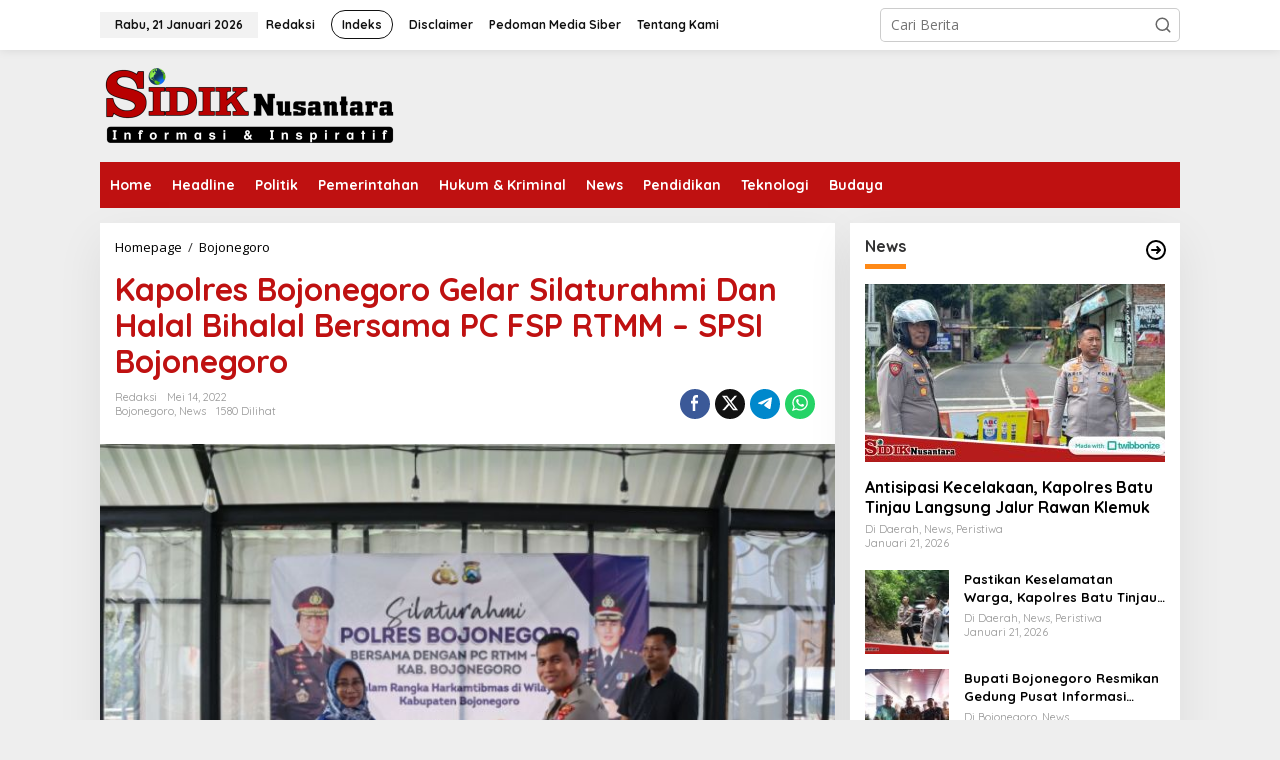

--- FILE ---
content_type: text/html; charset=UTF-8
request_url: https://sidiknusantara.com/read/2022/05/kapolres-bojonegoro-gelar-silaturahmi-dan-halal-bihalal-bersama-pc-fsp-rtmm-spsi-bojonegoro/
body_size: 18871
content:
<!DOCTYPE html>
<html lang="id">
<head itemscope="itemscope" itemtype="https://schema.org/WebSite">
<meta charset="UTF-8">
<meta name="viewport" content="width=device-width, initial-scale=1">
<link rel="profile" href="https://gmpg.org/xfn/11">

<meta name='robots' content='index, follow, max-image-preview:large, max-snippet:-1, max-video-preview:-1' />

	<!-- This site is optimized with the Yoast SEO plugin v26.2 - https://yoast.com/wordpress/plugins/seo/ -->
	<title>Kapolres Bojonegoro Gelar Silaturahmi Dan Halal Bihalal Bersama PC FSP RTMM – SPSI Bojonegoro - Sidik Nusantara</title>
	<link rel="canonical" href="https://sidiknusantara.com/read/2022/05/kapolres-bojonegoro-gelar-silaturahmi-dan-halal-bihalal-bersama-pc-fsp-rtmm-spsi-bojonegoro/" />
	<meta property="og:locale" content="id_ID" />
	<meta property="og:type" content="article" />
	<meta property="og:title" content="Kapolres Bojonegoro Gelar Silaturahmi Dan Halal Bihalal Bersama PC FSP RTMM – SPSI Bojonegoro - Sidik Nusantara" />
	<meta property="og:description" content="Bojonegoro, sidiknusantara.com – Kapolres Bojonegoro, AKBP Muhammad, SH, SIK, M.Si didampingi Wakapolres" />
	<meta property="og:url" content="https://sidiknusantara.com/read/2022/05/kapolres-bojonegoro-gelar-silaturahmi-dan-halal-bihalal-bersama-pc-fsp-rtmm-spsi-bojonegoro/" />
	<meta property="og:site_name" content="Sidik Nusantara" />
	<meta property="article:publisher" content="https://www.facebook.com/profile.php?id=100081213826645" />
	<meta property="article:published_time" content="2022-05-14T12:19:54+00:00" />
	<meta property="og:image" content="https://sidiknusantara.com/wp-content/uploads/2022/05/IMG_20220514_3377.jpg" />
	<meta property="og:image:width" content="768" />
	<meta property="og:image:height" content="511" />
	<meta property="og:image:type" content="image/jpeg" />
	<meta name="author" content="Redaksi" />
	<meta name="twitter:card" content="summary_large_image" />
	<meta name="twitter:label1" content="Ditulis oleh" />
	<meta name="twitter:data1" content="Redaksi" />
	<meta name="twitter:label2" content="Estimasi waktu membaca" />
	<meta name="twitter:data2" content="1 menit" />
	<script type="application/ld+json" class="yoast-schema-graph">{"@context":"https://schema.org","@graph":[{"@type":"Article","@id":"https://sidiknusantara.com/read/2022/05/kapolres-bojonegoro-gelar-silaturahmi-dan-halal-bihalal-bersama-pc-fsp-rtmm-spsi-bojonegoro/#article","isPartOf":{"@id":"https://sidiknusantara.com/read/2022/05/kapolres-bojonegoro-gelar-silaturahmi-dan-halal-bihalal-bersama-pc-fsp-rtmm-spsi-bojonegoro/"},"author":{"name":"Redaksi","@id":"http://sidiknusantara.com/#/schema/person/07d6130845bfd24b46e7601c80e9f635"},"headline":"Kapolres Bojonegoro Gelar Silaturahmi Dan Halal Bihalal Bersama PC FSP RTMM – SPSI Bojonegoro","datePublished":"2022-05-14T12:19:54+00:00","mainEntityOfPage":{"@id":"https://sidiknusantara.com/read/2022/05/kapolres-bojonegoro-gelar-silaturahmi-dan-halal-bihalal-bersama-pc-fsp-rtmm-spsi-bojonegoro/"},"wordCount":182,"commentCount":0,"publisher":{"@id":"http://sidiknusantara.com/#organization"},"image":{"@id":"https://sidiknusantara.com/read/2022/05/kapolres-bojonegoro-gelar-silaturahmi-dan-halal-bihalal-bersama-pc-fsp-rtmm-spsi-bojonegoro/#primaryimage"},"thumbnailUrl":"https://sidiknusantara.com/wp-content/uploads/2022/05/IMG_20220514_3377.jpg","articleSection":["Bojonegoro","News"],"inLanguage":"id","potentialAction":[{"@type":"CommentAction","name":"Comment","target":["https://sidiknusantara.com/read/2022/05/kapolres-bojonegoro-gelar-silaturahmi-dan-halal-bihalal-bersama-pc-fsp-rtmm-spsi-bojonegoro/#respond"]}]},{"@type":"WebPage","@id":"https://sidiknusantara.com/read/2022/05/kapolres-bojonegoro-gelar-silaturahmi-dan-halal-bihalal-bersama-pc-fsp-rtmm-spsi-bojonegoro/","url":"https://sidiknusantara.com/read/2022/05/kapolres-bojonegoro-gelar-silaturahmi-dan-halal-bihalal-bersama-pc-fsp-rtmm-spsi-bojonegoro/","name":"Kapolres Bojonegoro Gelar Silaturahmi Dan Halal Bihalal Bersama PC FSP RTMM – SPSI Bojonegoro - Sidik Nusantara","isPartOf":{"@id":"http://sidiknusantara.com/#website"},"primaryImageOfPage":{"@id":"https://sidiknusantara.com/read/2022/05/kapolres-bojonegoro-gelar-silaturahmi-dan-halal-bihalal-bersama-pc-fsp-rtmm-spsi-bojonegoro/#primaryimage"},"image":{"@id":"https://sidiknusantara.com/read/2022/05/kapolres-bojonegoro-gelar-silaturahmi-dan-halal-bihalal-bersama-pc-fsp-rtmm-spsi-bojonegoro/#primaryimage"},"thumbnailUrl":"https://sidiknusantara.com/wp-content/uploads/2022/05/IMG_20220514_3377.jpg","datePublished":"2022-05-14T12:19:54+00:00","breadcrumb":{"@id":"https://sidiknusantara.com/read/2022/05/kapolres-bojonegoro-gelar-silaturahmi-dan-halal-bihalal-bersama-pc-fsp-rtmm-spsi-bojonegoro/#breadcrumb"},"inLanguage":"id","potentialAction":[{"@type":"ReadAction","target":["https://sidiknusantara.com/read/2022/05/kapolres-bojonegoro-gelar-silaturahmi-dan-halal-bihalal-bersama-pc-fsp-rtmm-spsi-bojonegoro/"]}]},{"@type":"ImageObject","inLanguage":"id","@id":"https://sidiknusantara.com/read/2022/05/kapolres-bojonegoro-gelar-silaturahmi-dan-halal-bihalal-bersama-pc-fsp-rtmm-spsi-bojonegoro/#primaryimage","url":"https://sidiknusantara.com/wp-content/uploads/2022/05/IMG_20220514_3377.jpg","contentUrl":"https://sidiknusantara.com/wp-content/uploads/2022/05/IMG_20220514_3377.jpg","width":768,"height":511},{"@type":"BreadcrumbList","@id":"https://sidiknusantara.com/read/2022/05/kapolres-bojonegoro-gelar-silaturahmi-dan-halal-bihalal-bersama-pc-fsp-rtmm-spsi-bojonegoro/#breadcrumb","itemListElement":[{"@type":"ListItem","position":1,"name":"Home","item":"http://sidiknusantara.com/"},{"@type":"ListItem","position":2,"name":"Kapolres Bojonegoro Gelar Silaturahmi Dan Halal Bihalal Bersama PC FSP RTMM – SPSI Bojonegoro"}]},{"@type":"WebSite","@id":"http://sidiknusantara.com/#website","url":"http://sidiknusantara.com/","name":"Sidik Nusantara","description":"Informasi &amp; Inspiratif","publisher":{"@id":"http://sidiknusantara.com/#organization"},"potentialAction":[{"@type":"SearchAction","target":{"@type":"EntryPoint","urlTemplate":"http://sidiknusantara.com/?s={search_term_string}"},"query-input":{"@type":"PropertyValueSpecification","valueRequired":true,"valueName":"search_term_string"}}],"inLanguage":"id"},{"@type":"Organization","@id":"http://sidiknusantara.com/#organization","name":"Sidik nusantara","url":"http://sidiknusantara.com/","logo":{"@type":"ImageObject","inLanguage":"id","@id":"http://sidiknusantara.com/#/schema/logo/image/","url":"https://sidiknusantara.com/wp-content/uploads/2022/04/20220216_172659.png","contentUrl":"https://sidiknusantara.com/wp-content/uploads/2022/04/20220216_172659.png","width":1500,"height":246,"caption":"Sidik nusantara"},"image":{"@id":"http://sidiknusantara.com/#/schema/logo/image/"},"sameAs":["https://www.facebook.com/profile.php?id=100081213826645","https://www.instagram.com/sidiknusantara.official/"]},{"@type":"Person","@id":"http://sidiknusantara.com/#/schema/person/07d6130845bfd24b46e7601c80e9f635","name":"Redaksi","image":{"@type":"ImageObject","inLanguage":"id","@id":"http://sidiknusantara.com/#/schema/person/image/","url":"https://secure.gravatar.com/avatar/0bcb675502a9fa853c41c960c5046bc51b6cc52a7f2c4f5c2fb0d296cdd7caaa?s=96&d=mm&r=g","contentUrl":"https://secure.gravatar.com/avatar/0bcb675502a9fa853c41c960c5046bc51b6cc52a7f2c4f5c2fb0d296cdd7caaa?s=96&d=mm&r=g","caption":"Redaksi"},"url":"https://sidiknusantara.com/read/author/sidik2342/"}]}</script>
	<!-- / Yoast SEO plugin. -->


<link rel='dns-prefetch' href='//fonts.googleapis.com' />
<link rel="alternate" type="application/rss+xml" title="Sidik Nusantara &raquo; Feed" href="https://sidiknusantara.com/feed/" />
<link rel="alternate" type="application/rss+xml" title="Sidik Nusantara &raquo; Umpan Komentar" href="https://sidiknusantara.com/comments/feed/" />
<link rel="alternate" type="application/rss+xml" title="Sidik Nusantara &raquo; Kapolres Bojonegoro Gelar Silaturahmi Dan Halal Bihalal Bersama PC FSP RTMM – SPSI Bojonegoro Umpan Komentar" href="https://sidiknusantara.com/read/2022/05/kapolres-bojonegoro-gelar-silaturahmi-dan-halal-bihalal-bersama-pc-fsp-rtmm-spsi-bojonegoro/feed/" />
<link rel="alternate" title="oEmbed (JSON)" type="application/json+oembed" href="https://sidiknusantara.com/wp-json/oembed/1.0/embed?url=https%3A%2F%2Fsidiknusantara.com%2Fread%2F2022%2F05%2Fkapolres-bojonegoro-gelar-silaturahmi-dan-halal-bihalal-bersama-pc-fsp-rtmm-spsi-bojonegoro%2F" />
<link rel="alternate" title="oEmbed (XML)" type="text/xml+oembed" href="https://sidiknusantara.com/wp-json/oembed/1.0/embed?url=https%3A%2F%2Fsidiknusantara.com%2Fread%2F2022%2F05%2Fkapolres-bojonegoro-gelar-silaturahmi-dan-halal-bihalal-bersama-pc-fsp-rtmm-spsi-bojonegoro%2F&#038;format=xml" />
<style id='wp-img-auto-sizes-contain-inline-css' type='text/css'>
img:is([sizes=auto i],[sizes^="auto," i]){contain-intrinsic-size:3000px 1500px}
/*# sourceURL=wp-img-auto-sizes-contain-inline-css */
</style>
<link rel='stylesheet' id='dashicons-css' href='https://sidiknusantara.com/wp-includes/css/dashicons.min.css?ver=6.9' type='text/css' media='all' />
<link rel='stylesheet' id='post-views-counter-frontend-css' href='https://sidiknusantara.com/wp-content/plugins/post-views-counter/css/frontend.min.css?ver=1.5.6' type='text/css' media='all' />
<style id='wp-emoji-styles-inline-css' type='text/css'>

	img.wp-smiley, img.emoji {
		display: inline !important;
		border: none !important;
		box-shadow: none !important;
		height: 1em !important;
		width: 1em !important;
		margin: 0 0.07em !important;
		vertical-align: -0.1em !important;
		background: none !important;
		padding: 0 !important;
	}
/*# sourceURL=wp-emoji-styles-inline-css */
</style>
<link rel='stylesheet' id='newkarma-core-css' href='https://sidiknusantara.com/wp-content/plugins/newkarma-core/css/newkarma-core.css?ver=2.0.5' type='text/css' media='all' />
<link rel='stylesheet' id='newkarma-fonts-css' href='https://fonts.googleapis.com/css?family=Quicksand%3Aregular%2C700%2C300%7COpen+Sans%3Aregular%2Citalic%2C700%2C600%2C300%26subset%3Dlatin%2C&#038;ver=2.1.0' type='text/css' media='all' />
<link rel='stylesheet' id='newkarma-style-css' href='https://sidiknusantara.com/wp-content/themes/newkarma/style.css?ver=2.1.0' type='text/css' media='all' />
<style id='newkarma-style-inline-css' type='text/css'>
body{color:#323233;font-family:"Open Sans","Helvetica", Arial;font-weight:500;font-size:14px;}h1.entry-title{color:#bf1111;}kbd,a.button,button,.button,button.button,input[type="button"],input[type="reset"],input[type="submit"],.tagcloud a,.tagcloud ul,.prevnextpost-links a .prevnextpost,.page-links .page-link-number,ul.page-numbers li span.page-numbers,.sidr,#navigationamp,.gmr_widget_content ul.gmr-tabs,.index-page-numbers,.cat-links-bg{background-color:#bf1111;}blockquote,a.button,button,.button,button.button,input[type="button"],input[type="reset"],input[type="submit"],.gmr-theme div.sharedaddy h3.sd-title:before,.gmr_widget_content ul.gmr-tabs li a,.bypostauthor > .comment-body{border-color:#bf1111;}.gmr-meta-topic a,.newkarma-rp-widget .rp-number,.gmr-owl-carousel .gmr-slide-topic a,.tab-comment-number{color:#fe8917;}.page-title span,h3.comment-reply-title,.widget-title span,.gmr_widget_content ul.gmr-tabs li a.js-tabs__title-active{border-color:#fe8917;}.gmr-menuwrap #primary-menu > li > a:hover,.gmr-menuwrap #primary-menu > li.page_item_has_children:hover > a,.gmr-menuwrap #primary-menu > li.menu-item-has-children:hover > a,.gmr-mainmenu #primary-menu > li:hover > a,.gmr-mainmenu #primary-menu > .current-menu-item > a,.gmr-mainmenu #primary-menu > .current-menu-ancestor > a,.gmr-mainmenu #primary-menu > .current_page_item > a,.gmr-mainmenu #primary-menu > .current_page_ancestor > a{box-shadow:inset 0px -5px 0px 0px#fe8917;}.tab-content .newkarma-rp-widget .rp-number,.owl-theme .owl-controls .owl-page.active span{background-color:#fe8917;}a{color:#000000;}a:hover,a:focus,a:active{color:#bf1111;}.site-title a{color:#bf1111;}.site-description{color:#000000;}.gmr-menuwrap,.gmr-sticky .top-header.sticky-menu,.gmr-mainmenu #primary-menu .sub-menu,.gmr-mainmenu #primary-menu .children{background-color:#bf1111;}#gmr-responsive-menu,.gmr-mainmenu #primary-menu > li > a,.gmr-mainmenu #primary-menu .sub-menu a,.gmr-mainmenu #primary-menu .children a,.sidr ul li ul li a,.sidr ul li a,#navigationamp ul li ul li a,#navigationamp ul li a{color:#ffffff;}.gmr-mainmenu #primary-menu > li.menu-border > a span,.gmr-mainmenu #primary-menu > li.page_item_has_children > a:after,.gmr-mainmenu #primary-menu > li.menu-item-has-children > a:after,.gmr-mainmenu #primary-menu .sub-menu > li.page_item_has_children > a:after,.gmr-mainmenu #primary-menu .sub-menu > li.menu-item-has-children > a:after,.gmr-mainmenu #primary-menu .children > li.page_item_has_children > a:after,.gmr-mainmenu #primary-menu .children > li.menu-item-has-children > a:after{border-color:#ffffff;}#gmr-responsive-menu:hover,.gmr-mainmenu #primary-menu > li:hover > a,.gmr-mainmenu #primary-menu .current-menu-item > a,.gmr-mainmenu #primary-menu .current-menu-ancestor > a,.gmr-mainmenu #primary-menu .current_page_item > a,.gmr-mainmenu #primary-menu .current_page_ancestor > a,.sidr ul li ul li a:hover,.sidr ul li a:hover{color:#ffffff;}.gmr-mainmenu #primary-menu > li.menu-border:hover > a span,.gmr-mainmenu #primary-menu > li.menu-border.current-menu-item > a span,.gmr-mainmenu #primary-menu > li.menu-border.current-menu-ancestor > a span,.gmr-mainmenu #primary-menu > li.menu-border.current_page_item > a span,.gmr-mainmenu #primary-menu > li.menu-border.current_page_ancestor > a span,.gmr-mainmenu #primary-menu > li.page_item_has_children:hover > a:after,.gmr-mainmenu #primary-menu > li.menu-item-has-children:hover > a:after{border-color:#ffffff;}.gmr-mainmenu #primary-menu > li:hover > a,.gmr-mainmenu #primary-menu .current-menu-item > a,.gmr-mainmenu #primary-menu .current-menu-ancestor > a,.gmr-mainmenu #primary-menu .current_page_item > a,.gmr-mainmenu #primary-menu .current_page_ancestor > a{background-color:#ff0000;}.gmr-secondmenuwrap,.gmr-secondmenu #primary-menu .sub-menu,.gmr-secondmenu #primary-menu .children{background-color:#ffffff;}.gmr-secondmenu #primary-menu > li > a,.gmr-secondmenu #primary-menu .sub-menu a,.gmr-secondmenu #primary-menu .children a{color:#444444;}.gmr-secondmenu #primary-menu > li.page_item_has_children > a:after,.gmr-secondmenu #primary-menu > li.menu-item-has-children > a:after,.gmr-secondmenu #primary-menu .sub-menu > li.page_item_has_children > a:after,.gmr-secondmenu #primary-menu .sub-menu > li.menu-item-has-children > a:after,.gmr-secondmenu #primary-menu .children > li.page_item_has_children > a:after,.gmr-secondmenu #primary-menu .children > li.menu-item-has-children > a:after{border-color:#444444;}.gmr-topnavwrap{background-color:#ffffff;}#gmr-topnavresponsive-menu svg,.gmr-topnavmenu #primary-menu > li > a,.gmr-top-date,.search-trigger .gmr-icon{color:#111111;}.gmr-topnavmenu #primary-menu > li.menu-border > a span,.gmr-topnavmenu #primary-menu > li.page_item_has_children > a:after,.gmr-topnavmenu #primary-menu > li.menu-item-has-children > a:after,.gmr-topnavmenu #primary-menu .sub-menu > li.page_item_has_children > a:after,.gmr-topnavmenu #primary-menu .sub-menu > li.menu-item-has-children > a:after,.gmr-topnavmenu #primary-menu .children > li.page_item_has_children > a:after,.gmr-topnavmenu #primary-menu .children > li.menu-item-has-children > a:after{border-color:#111111;}#gmr-topnavresponsive-menu:hover,.gmr-topnavmenu #primary-menu > li:hover > a,.gmr-topnavmenu #primary-menu .current-menu-item > a,.gmr-topnavmenu #primary-menu .current-menu-ancestor > a,.gmr-topnavmenu #primary-menu .current_page_item > a,.gmr-topnavmenu #primary-menu .current_page_ancestor > a,.gmr-social-icon ul > li > a:hover{color:#ff0000;}.gmr-topnavmenu #primary-menu > li.menu-border:hover > a span,.gmr-topnavmenu #primary-menu > li.menu-border.current-menu-item > a span,.gmr-topnavmenu #primary-menu > li.menu-border.current-menu-ancestor > a span,.gmr-topnavmenu #primary-menu > li.menu-border.current_page_item > a span,.gmr-topnavmenu #primary-menu > li.menu-border.current_page_ancestor > a span,.gmr-topnavmenu #primary-menu > li.page_item_has_children:hover > a:after,.gmr-topnavmenu #primary-menu > li.menu-item-has-children:hover > a:after{border-color:#ff0000;}.gmr-owl-carousel .gmr-slide-title a{color:#ffffff;}.gmr-owl-carousel .item:hover .gmr-slide-title a{color:#cccccc;}.site-main-single{background-color:#ffffff;}.gmr-related-infinite .view-more-button:hover{color:#ffffff;}.site-main-archive{background-color:#ffffff;}ul.page-numbers li span.page-numbers{color:#ffffff;}.site-main-archive,a.read-more{color:#323233;}.site-main-archive h2.entry-title a,.site-main-archive .gmr-ajax-text{color:#000000;}.site-main-archive .gmr-archive:hover h2.entry-title a{color:#bf1111;}.gmr-focus-news.gmr-focus-gallery h2.entry-title a,.item .gmr-slide-title a,.newkarma-rp-widget .gmr-rp-bigthumbnail .gmr-rp-bigthumb-content .title-bigthumb{color:#ffffff;}.gmr-focus-news.gmr-focus-gallery:hover h2.entry-title a,.item:hover .gmr-slide-title a,.newkarma-rp-widget .gmr-rp-bigthumbnail:hover .gmr-rp-bigthumb-content .title-bigthumb{color:#ffff00;}h1,h2,h3,h4,h5,h6,.heading-font,.menu,.rp-title,.rsswidget,.gmr-metacontent,.gmr-metacontent-single,.gmr-ajax-text,.view-more-button,ul.single-social-icon li.social-text,.page-links,.gmr-top-date,ul.page-numbers li{font-family:"Quicksand","Helvetica", Arial;}.entry-content-single{font-size:16px;}h1{font-size:30px;}h2{font-size:26px;}h3{font-size:24px;}h4{font-size:22px;}h5{font-size:20px;}h6{font-size:18px;}.site-footer{background-color:#bf1111;color:#ffffff;}ul.footer-social-icon li a{color:#ffffff;}ul.footer-social-icon li a,.footer-content{border-color:#ffffff;}ul.footer-social-icon li a:hover{color:#999;border-color:#999;}.site-footer a{color:#d7d7d7;}.site-footer a:hover{color:#999;}
/*# sourceURL=newkarma-style-inline-css */
</style>
<link rel="https://api.w.org/" href="https://sidiknusantara.com/wp-json/" /><link rel="alternate" title="JSON" type="application/json" href="https://sidiknusantara.com/wp-json/wp/v2/posts/11873" /><link rel="EditURI" type="application/rsd+xml" title="RSD" href="https://sidiknusantara.com/xmlrpc.php?rsd" />
<meta name="generator" content="WordPress 6.9" />
<link rel='shortlink' href='https://sidiknusantara.com/?p=11873' />
<link rel="pingback" href="https://sidiknusantara.com/xmlrpc.php"><link rel="icon" href="https://sidiknusantara.com/wp-content/uploads/2022/05/cropped-1653327612490-46x46.png" sizes="32x32" />
<link rel="icon" href="https://sidiknusantara.com/wp-content/uploads/2022/05/cropped-1653327612490.png" sizes="192x192" />
<link rel="apple-touch-icon" href="https://sidiknusantara.com/wp-content/uploads/2022/05/cropped-1653327612490.png" />
<meta name="msapplication-TileImage" content="https://sidiknusantara.com/wp-content/uploads/2022/05/cropped-1653327612490.png" />
<style id='global-styles-inline-css' type='text/css'>
:root{--wp--preset--aspect-ratio--square: 1;--wp--preset--aspect-ratio--4-3: 4/3;--wp--preset--aspect-ratio--3-4: 3/4;--wp--preset--aspect-ratio--3-2: 3/2;--wp--preset--aspect-ratio--2-3: 2/3;--wp--preset--aspect-ratio--16-9: 16/9;--wp--preset--aspect-ratio--9-16: 9/16;--wp--preset--color--black: #000000;--wp--preset--color--cyan-bluish-gray: #abb8c3;--wp--preset--color--white: #ffffff;--wp--preset--color--pale-pink: #f78da7;--wp--preset--color--vivid-red: #cf2e2e;--wp--preset--color--luminous-vivid-orange: #ff6900;--wp--preset--color--luminous-vivid-amber: #fcb900;--wp--preset--color--light-green-cyan: #7bdcb5;--wp--preset--color--vivid-green-cyan: #00d084;--wp--preset--color--pale-cyan-blue: #8ed1fc;--wp--preset--color--vivid-cyan-blue: #0693e3;--wp--preset--color--vivid-purple: #9b51e0;--wp--preset--gradient--vivid-cyan-blue-to-vivid-purple: linear-gradient(135deg,rgb(6,147,227) 0%,rgb(155,81,224) 100%);--wp--preset--gradient--light-green-cyan-to-vivid-green-cyan: linear-gradient(135deg,rgb(122,220,180) 0%,rgb(0,208,130) 100%);--wp--preset--gradient--luminous-vivid-amber-to-luminous-vivid-orange: linear-gradient(135deg,rgb(252,185,0) 0%,rgb(255,105,0) 100%);--wp--preset--gradient--luminous-vivid-orange-to-vivid-red: linear-gradient(135deg,rgb(255,105,0) 0%,rgb(207,46,46) 100%);--wp--preset--gradient--very-light-gray-to-cyan-bluish-gray: linear-gradient(135deg,rgb(238,238,238) 0%,rgb(169,184,195) 100%);--wp--preset--gradient--cool-to-warm-spectrum: linear-gradient(135deg,rgb(74,234,220) 0%,rgb(151,120,209) 20%,rgb(207,42,186) 40%,rgb(238,44,130) 60%,rgb(251,105,98) 80%,rgb(254,248,76) 100%);--wp--preset--gradient--blush-light-purple: linear-gradient(135deg,rgb(255,206,236) 0%,rgb(152,150,240) 100%);--wp--preset--gradient--blush-bordeaux: linear-gradient(135deg,rgb(254,205,165) 0%,rgb(254,45,45) 50%,rgb(107,0,62) 100%);--wp--preset--gradient--luminous-dusk: linear-gradient(135deg,rgb(255,203,112) 0%,rgb(199,81,192) 50%,rgb(65,88,208) 100%);--wp--preset--gradient--pale-ocean: linear-gradient(135deg,rgb(255,245,203) 0%,rgb(182,227,212) 50%,rgb(51,167,181) 100%);--wp--preset--gradient--electric-grass: linear-gradient(135deg,rgb(202,248,128) 0%,rgb(113,206,126) 100%);--wp--preset--gradient--midnight: linear-gradient(135deg,rgb(2,3,129) 0%,rgb(40,116,252) 100%);--wp--preset--font-size--small: 13px;--wp--preset--font-size--medium: 20px;--wp--preset--font-size--large: 36px;--wp--preset--font-size--x-large: 42px;--wp--preset--spacing--20: 0.44rem;--wp--preset--spacing--30: 0.67rem;--wp--preset--spacing--40: 1rem;--wp--preset--spacing--50: 1.5rem;--wp--preset--spacing--60: 2.25rem;--wp--preset--spacing--70: 3.38rem;--wp--preset--spacing--80: 5.06rem;--wp--preset--shadow--natural: 6px 6px 9px rgba(0, 0, 0, 0.2);--wp--preset--shadow--deep: 12px 12px 50px rgba(0, 0, 0, 0.4);--wp--preset--shadow--sharp: 6px 6px 0px rgba(0, 0, 0, 0.2);--wp--preset--shadow--outlined: 6px 6px 0px -3px rgb(255, 255, 255), 6px 6px rgb(0, 0, 0);--wp--preset--shadow--crisp: 6px 6px 0px rgb(0, 0, 0);}:where(.is-layout-flex){gap: 0.5em;}:where(.is-layout-grid){gap: 0.5em;}body .is-layout-flex{display: flex;}.is-layout-flex{flex-wrap: wrap;align-items: center;}.is-layout-flex > :is(*, div){margin: 0;}body .is-layout-grid{display: grid;}.is-layout-grid > :is(*, div){margin: 0;}:where(.wp-block-columns.is-layout-flex){gap: 2em;}:where(.wp-block-columns.is-layout-grid){gap: 2em;}:where(.wp-block-post-template.is-layout-flex){gap: 1.25em;}:where(.wp-block-post-template.is-layout-grid){gap: 1.25em;}.has-black-color{color: var(--wp--preset--color--black) !important;}.has-cyan-bluish-gray-color{color: var(--wp--preset--color--cyan-bluish-gray) !important;}.has-white-color{color: var(--wp--preset--color--white) !important;}.has-pale-pink-color{color: var(--wp--preset--color--pale-pink) !important;}.has-vivid-red-color{color: var(--wp--preset--color--vivid-red) !important;}.has-luminous-vivid-orange-color{color: var(--wp--preset--color--luminous-vivid-orange) !important;}.has-luminous-vivid-amber-color{color: var(--wp--preset--color--luminous-vivid-amber) !important;}.has-light-green-cyan-color{color: var(--wp--preset--color--light-green-cyan) !important;}.has-vivid-green-cyan-color{color: var(--wp--preset--color--vivid-green-cyan) !important;}.has-pale-cyan-blue-color{color: var(--wp--preset--color--pale-cyan-blue) !important;}.has-vivid-cyan-blue-color{color: var(--wp--preset--color--vivid-cyan-blue) !important;}.has-vivid-purple-color{color: var(--wp--preset--color--vivid-purple) !important;}.has-black-background-color{background-color: var(--wp--preset--color--black) !important;}.has-cyan-bluish-gray-background-color{background-color: var(--wp--preset--color--cyan-bluish-gray) !important;}.has-white-background-color{background-color: var(--wp--preset--color--white) !important;}.has-pale-pink-background-color{background-color: var(--wp--preset--color--pale-pink) !important;}.has-vivid-red-background-color{background-color: var(--wp--preset--color--vivid-red) !important;}.has-luminous-vivid-orange-background-color{background-color: var(--wp--preset--color--luminous-vivid-orange) !important;}.has-luminous-vivid-amber-background-color{background-color: var(--wp--preset--color--luminous-vivid-amber) !important;}.has-light-green-cyan-background-color{background-color: var(--wp--preset--color--light-green-cyan) !important;}.has-vivid-green-cyan-background-color{background-color: var(--wp--preset--color--vivid-green-cyan) !important;}.has-pale-cyan-blue-background-color{background-color: var(--wp--preset--color--pale-cyan-blue) !important;}.has-vivid-cyan-blue-background-color{background-color: var(--wp--preset--color--vivid-cyan-blue) !important;}.has-vivid-purple-background-color{background-color: var(--wp--preset--color--vivid-purple) !important;}.has-black-border-color{border-color: var(--wp--preset--color--black) !important;}.has-cyan-bluish-gray-border-color{border-color: var(--wp--preset--color--cyan-bluish-gray) !important;}.has-white-border-color{border-color: var(--wp--preset--color--white) !important;}.has-pale-pink-border-color{border-color: var(--wp--preset--color--pale-pink) !important;}.has-vivid-red-border-color{border-color: var(--wp--preset--color--vivid-red) !important;}.has-luminous-vivid-orange-border-color{border-color: var(--wp--preset--color--luminous-vivid-orange) !important;}.has-luminous-vivid-amber-border-color{border-color: var(--wp--preset--color--luminous-vivid-amber) !important;}.has-light-green-cyan-border-color{border-color: var(--wp--preset--color--light-green-cyan) !important;}.has-vivid-green-cyan-border-color{border-color: var(--wp--preset--color--vivid-green-cyan) !important;}.has-pale-cyan-blue-border-color{border-color: var(--wp--preset--color--pale-cyan-blue) !important;}.has-vivid-cyan-blue-border-color{border-color: var(--wp--preset--color--vivid-cyan-blue) !important;}.has-vivid-purple-border-color{border-color: var(--wp--preset--color--vivid-purple) !important;}.has-vivid-cyan-blue-to-vivid-purple-gradient-background{background: var(--wp--preset--gradient--vivid-cyan-blue-to-vivid-purple) !important;}.has-light-green-cyan-to-vivid-green-cyan-gradient-background{background: var(--wp--preset--gradient--light-green-cyan-to-vivid-green-cyan) !important;}.has-luminous-vivid-amber-to-luminous-vivid-orange-gradient-background{background: var(--wp--preset--gradient--luminous-vivid-amber-to-luminous-vivid-orange) !important;}.has-luminous-vivid-orange-to-vivid-red-gradient-background{background: var(--wp--preset--gradient--luminous-vivid-orange-to-vivid-red) !important;}.has-very-light-gray-to-cyan-bluish-gray-gradient-background{background: var(--wp--preset--gradient--very-light-gray-to-cyan-bluish-gray) !important;}.has-cool-to-warm-spectrum-gradient-background{background: var(--wp--preset--gradient--cool-to-warm-spectrum) !important;}.has-blush-light-purple-gradient-background{background: var(--wp--preset--gradient--blush-light-purple) !important;}.has-blush-bordeaux-gradient-background{background: var(--wp--preset--gradient--blush-bordeaux) !important;}.has-luminous-dusk-gradient-background{background: var(--wp--preset--gradient--luminous-dusk) !important;}.has-pale-ocean-gradient-background{background: var(--wp--preset--gradient--pale-ocean) !important;}.has-electric-grass-gradient-background{background: var(--wp--preset--gradient--electric-grass) !important;}.has-midnight-gradient-background{background: var(--wp--preset--gradient--midnight) !important;}.has-small-font-size{font-size: var(--wp--preset--font-size--small) !important;}.has-medium-font-size{font-size: var(--wp--preset--font-size--medium) !important;}.has-large-font-size{font-size: var(--wp--preset--font-size--large) !important;}.has-x-large-font-size{font-size: var(--wp--preset--font-size--x-large) !important;}
/*# sourceURL=global-styles-inline-css */
</style>
</head>

<body class="wp-singular post-template-default single single-post postid-11873 single-format-standard wp-theme-newkarma gmr-theme gmr-sticky group-blog" itemscope="itemscope" itemtype="https://schema.org/WebPage">

<a class="skip-link screen-reader-text" href="#main">Lewati ke konten</a>


<div class="gmr-topnavwrap clearfix">
	<div class="container-topnav">
		<div class="list-flex">
								<div class="row-flex gmr-table-date">
						<span class="gmr-top-date" data-lang="id"></span>
					</div>
					
			<div class="row-flex gmr-table-menu">
								<a id="gmr-topnavresponsive-menu" href="#menus" title="Menus" rel="nofollow"><svg xmlns="http://www.w3.org/2000/svg" xmlns:xlink="http://www.w3.org/1999/xlink" aria-hidden="true" role="img" width="1em" height="1em" preserveAspectRatio="xMidYMid meet" viewBox="0 0 24 24"><path d="M4 6h16v2H4zm0 5h16v2H4zm0 5h16v2H4z" fill="currentColor"/></svg></a>
				<div class="close-topnavmenu-wrap"><a id="close-topnavmenu-button" rel="nofollow" href="#"><svg xmlns="http://www.w3.org/2000/svg" xmlns:xlink="http://www.w3.org/1999/xlink" aria-hidden="true" role="img" width="1em" height="1em" preserveAspectRatio="xMidYMid meet" viewBox="0 0 1024 1024"><path d="M685.4 354.8c0-4.4-3.6-8-8-8l-66 .3L512 465.6l-99.3-118.4l-66.1-.3c-4.4 0-8 3.5-8 8c0 1.9.7 3.7 1.9 5.2l130.1 155L340.5 670a8.32 8.32 0 0 0-1.9 5.2c0 4.4 3.6 8 8 8l66.1-.3L512 564.4l99.3 118.4l66 .3c4.4 0 8-3.5 8-8c0-1.9-.7-3.7-1.9-5.2L553.5 515l130.1-155c1.2-1.4 1.8-3.3 1.8-5.2z" fill="currentColor"/><path d="M512 65C264.6 65 64 265.6 64 513s200.6 448 448 448s448-200.6 448-448S759.4 65 512 65zm0 820c-205.4 0-372-166.6-372-372s166.6-372 372-372s372 166.6 372 372s-166.6 372-372 372z" fill="currentColor"/></svg></a></div>
				<nav id="site-navigation" class="gmr-topnavmenu pull-right" role="navigation" itemscope="itemscope" itemtype="https://schema.org/SiteNavigationElement">
					<ul id="primary-menu" class="menu"><li id="menu-item-10393" class="menu-item menu-item-type-post_type menu-item-object-page menu-item-10393"><a href="https://sidiknusantara.com/redaksi/" itemprop="url"><span itemprop="name">Redaksi</span></a></li>
<li id="menu-item-13530" class="menu-border menu-item menu-item-type-post_type menu-item-object-page menu-item-13530"><a href="https://sidiknusantara.com/indeks/" itemprop="url"><span itemprop="name">Indeks</span></a></li>
<li id="menu-item-13565" class="menu-item menu-item-type-post_type menu-item-object-page menu-item-13565"><a href="https://sidiknusantara.com/disclaimer/" itemprop="url"><span itemprop="name">Disclaimer</span></a></li>
<li id="menu-item-13566" class="menu-item menu-item-type-post_type menu-item-object-page menu-item-13566"><a href="https://sidiknusantara.com/pedoman-media-siber/" itemprop="url"><span itemprop="name">Pedoman Media Siber</span></a></li>
<li id="menu-item-13567" class="menu-item menu-item-type-post_type menu-item-object-page menu-item-13567"><a href="https://sidiknusantara.com/tentang-kami/" itemprop="url"><span itemprop="name">Tentang Kami</span></a></li>
</ul>				</nav><!-- #site-navigation -->
							</div>
			<div class="row-flex gmr-menu-mobile-wrap text-center">
				<div class="only-mobile gmr-mobilelogo"><div class="gmr-logo"><a href="https://sidiknusantara.com/" class="custom-logo-link" itemprop="url" title="Sidik Nusantara"><img src="https://sidiknusantara.com/wp-content/uploads/2022/09/1653386880180-e1663943032207.png" alt="Sidik Nusantara" title="Sidik Nusantara" /></a></div></div>			</div>
			<div class="row-flex gmr-table-search last-row">
									<div class="gmr-search-btn">
								<a id="search-menu-button" class="topnav-button gmr-search-icon" href="#" rel="nofollow"><svg xmlns="http://www.w3.org/2000/svg" aria-hidden="true" role="img" width="1em" height="1em" preserveAspectRatio="xMidYMid meet" viewBox="0 0 24 24"><path fill="none" stroke="currentColor" stroke-linecap="round" stroke-width="2" d="m21 21l-4.486-4.494M19 10.5a8.5 8.5 0 1 1-17 0a8.5 8.5 0 0 1 17 0Z"/></svg></a>
								<div id="search-dropdown-container" class="search-dropdown search">
								<form method="get" class="gmr-searchform searchform" action="https://sidiknusantara.com/">
									<input type="text" name="s" id="s" placeholder="Cari Berita" />
								</form>
								</div>
							</div><div class="gmr-search">
							<form method="get" class="gmr-searchform searchform" action="https://sidiknusantara.com/">
								<input type="text" name="s" id="s" placeholder="Cari Berita" />
								<button type="submit" role="button" aria-label="Submit" class="gmr-search-submit"><svg xmlns="http://www.w3.org/2000/svg" xmlns:xlink="http://www.w3.org/1999/xlink" aria-hidden="true" role="img" width="1em" height="1em" preserveAspectRatio="xMidYMid meet" viewBox="0 0 24 24"><g fill="none" stroke="currentColor" stroke-width="2" stroke-linecap="round" stroke-linejoin="round"><circle cx="11" cy="11" r="8"/><path d="M21 21l-4.35-4.35"/></g></svg></button>
							</form>
						</div>			</div>
		</div>

			</div>
</div>

	<div class="container">
		<div class="clearfix gmr-headwrapper">
			<div class="gmr-logo"><a href="https://sidiknusantara.com/" class="custom-logo-link" itemprop="url" title="Sidik Nusantara"><img src="https://sidiknusantara.com/wp-content/uploads/2022/09/1653386880180-e1663943032207.png" alt="Sidik Nusantara" title="Sidik Nusantara" /></a></div>					</div>
	</div>

	<header id="masthead" class="site-header" role="banner" itemscope="itemscope" itemtype="https://schema.org/WPHeader">
		<div class="top-header">
			<div class="container">
				<div class="gmr-menuwrap clearfix">
					<nav id="site-navigation" class="gmr-mainmenu" role="navigation" itemscope="itemscope" itemtype="https://schema.org/SiteNavigationElement">
						<ul id="primary-menu" class="menu"><li id="menu-item-10091" class="menu-item menu-item-type-custom menu-item-object-custom menu-item-home menu-item-10091"><a href="https://sidiknusantara.com/" itemprop="url"><span itemprop="name">Home</span></a></li>
<li id="menu-item-14468" class="menu-item menu-item-type-taxonomy menu-item-object-category menu-item-14468"><a href="https://sidiknusantara.com/read/category/headline/" itemprop="url"><span itemprop="name">Headline</span></a></li>
<li id="menu-item-10097" class="menu-item menu-item-type-taxonomy menu-item-object-category menu-item-10097"><a href="https://sidiknusantara.com/read/category/politik/" itemprop="url"><span itemprop="name">Politik</span></a></li>
<li id="menu-item-10095" class="menu-item menu-item-type-taxonomy menu-item-object-category menu-item-10095"><a href="https://sidiknusantara.com/read/category/pemerintahan/" itemprop="url"><span itemprop="name">Pemerintahan</span></a></li>
<li id="menu-item-10093" class="menu-item menu-item-type-taxonomy menu-item-object-category menu-item-10093"><a href="https://sidiknusantara.com/read/category/hukum/" itemprop="url"><span itemprop="name">Hukum &amp; Kriminal</span></a></li>
<li id="menu-item-10094" class="menu-item menu-item-type-taxonomy menu-item-object-category current-post-ancestor current-menu-parent current-post-parent menu-item-10094"><a href="https://sidiknusantara.com/read/category/news/" itemprop="url"><span itemprop="name">News</span></a></li>
<li id="menu-item-10096" class="menu-item menu-item-type-taxonomy menu-item-object-category menu-item-10096"><a href="https://sidiknusantara.com/read/category/pendidikan/" itemprop="url"><span itemprop="name">Pendidikan</span></a></li>
<li id="menu-item-10098" class="menu-item menu-item-type-taxonomy menu-item-object-category menu-item-10098"><a href="https://sidiknusantara.com/read/category/teknologi/" itemprop="url"><span itemprop="name">Teknologi</span></a></li>
<li id="menu-item-12522" class="menu-item menu-item-type-taxonomy menu-item-object-category menu-item-12522"><a href="https://sidiknusantara.com/read/category/budaya/" itemprop="url"><span itemprop="name">Budaya</span></a></li>
</ul>					</nav><!-- #site-navigation -->
				</div>
											<div class="gmr-secondmenuwrap clearfix">
								<nav id="site-navigation" class="gmr-secondmenu" role="navigation" itemscope="itemscope" itemtype="https://schema.org/SiteNavigationElement">
																	</nav><!-- #site-navigation -->
							</div>
								</div>
		</div><!-- .top-header -->
	</header><!-- #masthead -->


<div class="site inner-wrap" id="site-container">
		<div id="content" class="gmr-content">
				<div class="container">
			<div class="row">

<div id="primary" class="content-area col-md-content">
	<main id="main" class="site-main-single" role="main">

	<div class="gmr-list-table single-head-wrap">
					<div class="breadcrumbs" itemscope itemtype="https://schema.org/BreadcrumbList">
																						<span class="first-item" itemprop="itemListElement" itemscope itemtype="https://schema.org/ListItem">
								<a itemscope itemtype="https://schema.org/WebPage" itemprop="item" itemid="https://sidiknusantara.com/" href="https://sidiknusantara.com/">
									<span itemprop="name">Homepage</span>
								</a>
								<span itemprop="position" content="1"></span>
							</span>
																										<span class="separator">/</span>
													<span class="0-item" itemprop="itemListElement" itemscope itemtype="https://schema.org/ListItem">
								<a itemscope itemtype="https://schema.org/WebPage" itemprop="item" itemid="https://sidiknusantara.com/read/category/bojonegoro/" href="https://sidiknusantara.com/read/category/bojonegoro/">
									<span itemprop="name">Bojonegoro</span>
								</a>
								<span itemprop="position" content="2"></span>
							</span>
																										<span class="last-item screen-reader-text" itemscope itemtype="https://schema.org/ListItem">
							<span itemprop="name">Kapolres Bojonegoro Gelar Silaturahmi Dan Halal Bihalal Bersama PC FSP RTMM – SPSI Bojonegoro</span>
							<span itemprop="position" content="3"></span>
						</span>
												</div>
				</div>

	
<article id="post-11873" class="post-11873 post type-post status-publish format-standard has-post-thumbnail category-bojonegoro category-news" itemscope="itemscope" itemtype="https://schema.org/CreativeWork">

	<div class="site-main gmr-single hentry">
		<div class="gmr-box-content-single">
						<header class="entry-header">
				<h1 class="entry-title" itemprop="headline">Kapolres Bojonegoro Gelar Silaturahmi Dan Halal Bihalal Bersama PC FSP RTMM – SPSI Bojonegoro</h1><div class="gmr-aftertitle-wrap"><div class="gmr-metacontent-single"><div><span class="posted-on"><span class="entry-author vcard" itemprop="author" itemscope="itemscope" itemtype="https://schema.org/person"><a class="url fn n" href="https://sidiknusantara.com/read/author/sidik2342/" title="Tautan ke: Redaksi" itemprop="url"><span itemprop="name">Redaksi</span></a></span></span><span class="posted-on"><time class="entry-date published updated" itemprop="dateModified" datetime="2022-05-14T12:19:54+07:00">Mei 14, 2022</time></span></div><div><span class="cat-links"><a href="https://sidiknusantara.com/read/category/bojonegoro/" rel="category tag">Bojonegoro</a>, <a href="https://sidiknusantara.com/read/category/news/" rel="category tag">News</a></span><span class="view-single">1580 Dilihat</spans></div></div><div class="gmr-social-share-intop"><ul class="gmr-socialicon-share"><li class="facebook"><a href="https://www.facebook.com/sharer/sharer.php?u=https%3A%2F%2Fsidiknusantara.com%2Fread%2F2022%2F05%2Fkapolres-bojonegoro-gelar-silaturahmi-dan-halal-bihalal-bersama-pc-fsp-rtmm-spsi-bojonegoro%2F" class="gmr-share-facebook" rel="nofollow" title="Sebar ini"><svg xmlns="http://www.w3.org/2000/svg" aria-hidden="true" role="img" width="0.49em" height="1em" viewBox="0 0 486.037 1000"><path d="M124.074 1000V530.771H0V361.826h124.074V217.525C124.074 104.132 197.365 0 366.243 0C434.619 0 485.18 6.555 485.18 6.555l-3.984 157.766s-51.564-.502-107.833-.502c-60.9 0-70.657 28.065-70.657 74.646v123.361h183.331l-7.977 168.945H302.706V1000H124.074" fill="currentColor" /></svg></a></li><li class="twitter"><a href="https://twitter.com/intent/tweet?url=https%3A%2F%2Fsidiknusantara.com%2Fread%2F2022%2F05%2Fkapolres-bojonegoro-gelar-silaturahmi-dan-halal-bihalal-bersama-pc-fsp-rtmm-spsi-bojonegoro%2F&amp;text=Kapolres%20Bojonegoro%20Gelar%20Silaturahmi%20Dan%20Halal%20Bihalal%20Bersama%20PC%20FSP%20RTMM%20%E2%80%93%20SPSI%20Bojonegoro" class="gmr-share-twitter" rel="nofollow" title="Tweet ini"><svg xmlns="http://www.w3.org/2000/svg" aria-hidden="true" role="img" width="1em" height="1em" viewBox="0 0 24 24"><path fill="currentColor" d="M18.901 1.153h3.68l-8.04 9.19L24 22.846h-7.406l-5.8-7.584l-6.638 7.584H.474l8.6-9.83L0 1.154h7.594l5.243 6.932ZM17.61 20.644h2.039L6.486 3.24H4.298Z"></path></svg></a></li><li class="telegram"><a href="https://t.me/share/url?url=https%3A%2F%2Fsidiknusantara.com%2Fread%2F2022%2F05%2Fkapolres-bojonegoro-gelar-silaturahmi-dan-halal-bihalal-bersama-pc-fsp-rtmm-spsi-bojonegoro%2F&amp;text=Kapolres%20Bojonegoro%20Gelar%20Silaturahmi%20Dan%20Halal%20Bihalal%20Bersama%20PC%20FSP%20RTMM%20%E2%80%93%20SPSI%20Bojonegoro" target="_blank" rel="nofollow" title="Telegram Share"><svg xmlns="http://www.w3.org/2000/svg" aria-hidden="true" role="img" width="1em" height="1em" viewBox="0 0 48 48"><path d="M41.42 7.309s3.885-1.515 3.56 2.164c-.107 1.515-1.078 6.818-1.834 12.553l-2.59 16.99s-.216 2.489-2.159 2.922c-1.942.432-4.856-1.515-5.396-1.948c-.432-.325-8.094-5.195-10.792-7.575c-.756-.65-1.62-1.948.108-3.463L33.648 18.13c1.295-1.298 2.59-4.328-2.806-.649l-15.11 10.28s-1.727 1.083-4.964.109l-7.016-2.165s-2.59-1.623 1.835-3.246c10.793-5.086 24.068-10.28 35.831-15.15z" fill="currentColor" /></svg></a></li><li class="whatsapp"><a href="https://api.whatsapp.com/send?text=Kapolres%20Bojonegoro%20Gelar%20Silaturahmi%20Dan%20Halal%20Bihalal%20Bersama%20PC%20FSP%20RTMM%20%E2%80%93%20SPSI%20Bojonegoro https%3A%2F%2Fsidiknusantara.com%2Fread%2F2022%2F05%2Fkapolres-bojonegoro-gelar-silaturahmi-dan-halal-bihalal-bersama-pc-fsp-rtmm-spsi-bojonegoro%2F" class="gmr-share-whatsapp" rel="nofollow" title="Whatsapp"><svg xmlns="http://www.w3.org/2000/svg" aria-hidden="true" role="img" width="1em" height="1em" viewBox="0 0 24 24"><path d="M15.271 13.21a7.014 7.014 0 0 1 1.543.7l-.031-.018c.529.235.986.51 1.403.833l-.015-.011c.02.061.032.13.032.203l-.001.032v-.001c-.015.429-.11.832-.271 1.199l.008-.021c-.231.463-.616.82-1.087 1.01l-.014.005a3.624 3.624 0 0 1-1.576.411h-.006a8.342 8.342 0 0 1-2.988-.982l.043.022a8.9 8.9 0 0 1-2.636-1.829l-.001-.001a20.473 20.473 0 0 1-2.248-2.794l-.047-.074a5.38 5.38 0 0 1-1.1-2.995l-.001-.013v-.124a3.422 3.422 0 0 1 1.144-2.447l.003-.003a1.17 1.17 0 0 1 .805-.341h.001c.101.003.198.011.292.025l-.013-.002c.087.013.188.021.292.023h.003a.642.642 0 0 1 .414.102l-.002-.001c.107.118.189.261.238.418l.002.008q.124.31.512 1.364c.135.314.267.701.373 1.099l.014.063a1.573 1.573 0 0 1-.533.889l-.003.002q-.535.566-.535.72a.436.436 0 0 0 .081.234l-.001-.001a7.03 7.03 0 0 0 1.576 2.119l.005.005a9.89 9.89 0 0 0 2.282 1.54l.059.026a.681.681 0 0 0 .339.109h.002q.233 0 .838-.752t.804-.752zm-3.147 8.216h.022a9.438 9.438 0 0 0 3.814-.799l-.061.024c2.356-.994 4.193-2.831 5.163-5.124l.024-.063c.49-1.113.775-2.411.775-3.775s-.285-2.662-.799-3.837l.024.062c-.994-2.356-2.831-4.193-5.124-5.163l-.063-.024c-1.113-.49-2.411-.775-3.775-.775s-2.662.285-3.837.799l.062-.024c-2.356.994-4.193 2.831-5.163 5.124l-.024.063a9.483 9.483 0 0 0-.775 3.787a9.6 9.6 0 0 0 1.879 5.72l-.019-.026l-1.225 3.613l3.752-1.194a9.45 9.45 0 0 0 5.305 1.612h.047zm0-21.426h.033c1.628 0 3.176.342 4.575.959L16.659.93c2.825 1.197 5.028 3.4 6.196 6.149l.029.076c.588 1.337.93 2.896.93 4.535s-.342 3.198-.959 4.609l.029-.074c-1.197 2.825-3.4 5.028-6.149 6.196l-.076.029c-1.327.588-2.875.93-4.503.93h-.034h.002h-.053c-2.059 0-3.992-.541-5.664-1.488l.057.03L-.001 24l2.109-6.279a11.505 11.505 0 0 1-1.674-6.01c0-1.646.342-3.212.959-4.631l-.029.075C2.561 4.33 4.764 2.127 7.513.959L7.589.93A11.178 11.178 0 0 1 12.092 0h.033h-.002z" fill="currentColor" /></svg></a></li></ul></div></div>			</header><!-- .entry-header -->
		</div>

		<div class="gmr-featured-wrap">
									<figure class="gmr-attachment-img">
							<img width="768" height="511" src="https://sidiknusantara.com/wp-content/uploads/2022/05/IMG_20220514_3377.jpg" class="attachment-post-thumbnail size-post-thumbnail wp-post-image" alt="" decoding="async" fetchpriority="high" title="IMG_20220514_3377" />																				</figure>
								</div>

		<div class="gmr-box-content-single">
			<div class="row">
				<div class="col-md-sgl-l pos-sticky"><div class="gmr-social-share"><ul class="gmr-socialicon-share"><li class="facebook"><a href="https://www.facebook.com/sharer/sharer.php?u=https%3A%2F%2Fsidiknusantara.com%2Fread%2F2022%2F05%2Fkapolres-bojonegoro-gelar-silaturahmi-dan-halal-bihalal-bersama-pc-fsp-rtmm-spsi-bojonegoro%2F" class="gmr-share-facebook" rel="nofollow" title="Sebar ini"><svg xmlns="http://www.w3.org/2000/svg" aria-hidden="true" role="img" width="0.49em" height="1em" viewBox="0 0 486.037 1000"><path d="M124.074 1000V530.771H0V361.826h124.074V217.525C124.074 104.132 197.365 0 366.243 0C434.619 0 485.18 6.555 485.18 6.555l-3.984 157.766s-51.564-.502-107.833-.502c-60.9 0-70.657 28.065-70.657 74.646v123.361h183.331l-7.977 168.945H302.706V1000H124.074" fill="currentColor" /></svg></a></li><li class="twitter"><a href="https://twitter.com/intent/tweet?url=https%3A%2F%2Fsidiknusantara.com%2Fread%2F2022%2F05%2Fkapolres-bojonegoro-gelar-silaturahmi-dan-halal-bihalal-bersama-pc-fsp-rtmm-spsi-bojonegoro%2F&amp;text=Kapolres%20Bojonegoro%20Gelar%20Silaturahmi%20Dan%20Halal%20Bihalal%20Bersama%20PC%20FSP%20RTMM%20%E2%80%93%20SPSI%20Bojonegoro" class="gmr-share-twitter" rel="nofollow" title="Tweet ini"><svg xmlns="http://www.w3.org/2000/svg" aria-hidden="true" role="img" width="1em" height="1em" viewBox="0 0 24 24"><path fill="currentColor" d="M18.901 1.153h3.68l-8.04 9.19L24 22.846h-7.406l-5.8-7.584l-6.638 7.584H.474l8.6-9.83L0 1.154h7.594l5.243 6.932ZM17.61 20.644h2.039L6.486 3.24H4.298Z"></path></svg></a></li><li class="telegram"><a href="https://t.me/share/url?url=https%3A%2F%2Fsidiknusantara.com%2Fread%2F2022%2F05%2Fkapolres-bojonegoro-gelar-silaturahmi-dan-halal-bihalal-bersama-pc-fsp-rtmm-spsi-bojonegoro%2F&amp;text=Kapolres%20Bojonegoro%20Gelar%20Silaturahmi%20Dan%20Halal%20Bihalal%20Bersama%20PC%20FSP%20RTMM%20%E2%80%93%20SPSI%20Bojonegoro" target="_blank" rel="nofollow" title="Telegram Share"><svg xmlns="http://www.w3.org/2000/svg" aria-hidden="true" role="img" width="1em" height="1em" viewBox="0 0 48 48"><path d="M41.42 7.309s3.885-1.515 3.56 2.164c-.107 1.515-1.078 6.818-1.834 12.553l-2.59 16.99s-.216 2.489-2.159 2.922c-1.942.432-4.856-1.515-5.396-1.948c-.432-.325-8.094-5.195-10.792-7.575c-.756-.65-1.62-1.948.108-3.463L33.648 18.13c1.295-1.298 2.59-4.328-2.806-.649l-15.11 10.28s-1.727 1.083-4.964.109l-7.016-2.165s-2.59-1.623 1.835-3.246c10.793-5.086 24.068-10.28 35.831-15.15z" fill="currentColor" /></svg></a></li><li class="whatsapp"><a href="https://api.whatsapp.com/send?text=Kapolres%20Bojonegoro%20Gelar%20Silaturahmi%20Dan%20Halal%20Bihalal%20Bersama%20PC%20FSP%20RTMM%20%E2%80%93%20SPSI%20Bojonegoro https%3A%2F%2Fsidiknusantara.com%2Fread%2F2022%2F05%2Fkapolres-bojonegoro-gelar-silaturahmi-dan-halal-bihalal-bersama-pc-fsp-rtmm-spsi-bojonegoro%2F" class="gmr-share-whatsapp" rel="nofollow" title="Whatsapp"><svg xmlns="http://www.w3.org/2000/svg" aria-hidden="true" role="img" width="1em" height="1em" viewBox="0 0 24 24"><path d="M15.271 13.21a7.014 7.014 0 0 1 1.543.7l-.031-.018c.529.235.986.51 1.403.833l-.015-.011c.02.061.032.13.032.203l-.001.032v-.001c-.015.429-.11.832-.271 1.199l.008-.021c-.231.463-.616.82-1.087 1.01l-.014.005a3.624 3.624 0 0 1-1.576.411h-.006a8.342 8.342 0 0 1-2.988-.982l.043.022a8.9 8.9 0 0 1-2.636-1.829l-.001-.001a20.473 20.473 0 0 1-2.248-2.794l-.047-.074a5.38 5.38 0 0 1-1.1-2.995l-.001-.013v-.124a3.422 3.422 0 0 1 1.144-2.447l.003-.003a1.17 1.17 0 0 1 .805-.341h.001c.101.003.198.011.292.025l-.013-.002c.087.013.188.021.292.023h.003a.642.642 0 0 1 .414.102l-.002-.001c.107.118.189.261.238.418l.002.008q.124.31.512 1.364c.135.314.267.701.373 1.099l.014.063a1.573 1.573 0 0 1-.533.889l-.003.002q-.535.566-.535.72a.436.436 0 0 0 .081.234l-.001-.001a7.03 7.03 0 0 0 1.576 2.119l.005.005a9.89 9.89 0 0 0 2.282 1.54l.059.026a.681.681 0 0 0 .339.109h.002q.233 0 .838-.752t.804-.752zm-3.147 8.216h.022a9.438 9.438 0 0 0 3.814-.799l-.061.024c2.356-.994 4.193-2.831 5.163-5.124l.024-.063c.49-1.113.775-2.411.775-3.775s-.285-2.662-.799-3.837l.024.062c-.994-2.356-2.831-4.193-5.124-5.163l-.063-.024c-1.113-.49-2.411-.775-3.775-.775s-2.662.285-3.837.799l.062-.024c-2.356.994-4.193 2.831-5.163 5.124l-.024.063a9.483 9.483 0 0 0-.775 3.787a9.6 9.6 0 0 0 1.879 5.72l-.019-.026l-1.225 3.613l3.752-1.194a9.45 9.45 0 0 0 5.305 1.612h.047zm0-21.426h.033c1.628 0 3.176.342 4.575.959L16.659.93c2.825 1.197 5.028 3.4 6.196 6.149l.029.076c.588 1.337.93 2.896.93 4.535s-.342 3.198-.959 4.609l.029-.074c-1.197 2.825-3.4 5.028-6.149 6.196l-.076.029c-1.327.588-2.875.93-4.503.93h-.034h.002h-.053c-2.059 0-3.992-.541-5.664-1.488l.057.03L-.001 24l2.109-6.279a11.505 11.505 0 0 1-1.674-6.01c0-1.646.342-3.212.959-4.631l-.029.075C2.561 4.33 4.764 2.127 7.513.959L7.589.93A11.178 11.178 0 0 1 12.092 0h.033h-.002z" fill="currentColor" /></svg></a></li></ul></div></div>				<div class="col-md-sgl-c">
					<div class="entry-content entry-content-single" itemprop="text">
						<p><strong>Bojonegoro, sidiknusantara.com</strong> – Kapolres Bojonegoro, AKBP Muhammad, SH, SIK, M.Si didampingi Wakapolres Bojonegoro, Kompol Muh Wahyudin Latif dan Kasat Intelkam, AKP Beni Ulang Setiawan menggelar silaturahmi dan halal bihalal bersama Pimpinan Cabang (PC) Federasi Serikat Pekerja Rokok Tembakau Makanan Minuman (FSP RTMM) Serikat Pekerja Seluruh Indonesia (SPSI) Bojonegoro dan Pengurus Unit Kerja Mitra Produksi Sigaret (MPS) Se Kabupaten Bojonegoro, bertempat di salah satu resto jalan Veteran Kecamatan Kota Bojonegoro, Sabtu (14/5/2022) pukul 14.00 wib.</p>
<p>Kapolres Bojonegoro mengatakan mengapresiasi PC FSP RTMM SPSI Bojonegoro, Unit Kerja MPS dan pegawai pada perusahaan-perusahan yang ada di Bojonegoro ikut serta dalam menjaga Pemeliharaan Keamanan Ketertiban Masyarakat (Harkamtibmas) di wilayah Kabupaten Bojonegoro.</p>
<p>“Terima kasih kepada PC FSP RTMM SPSI Bojonegoro, Unit Kerja MPS dan pegawai pada perusahaan- yang ada di Bojonegoro sudah bersinergi dengan pihak Kepolisian khususnya Polres Bojonegoro. Serta ikut serta menjaga Harkamtibmas di Bojonegoro,” ucap Kapolres.</p>
<p>Dalam kegiatan tersebut dilanjutkan dengan tasyakuran yang ditandai dengan pemotongan tumpeng oleh Kapolres Bojonegoro dan diberikan kepada Ketua PC FSP RTMM SPSI Bojonegoro, Anis Yuliati. (Tris/Red)</p>
<div class="post-views content-post post-11873 entry-meta load-static">
				<span class="post-views-icon dashicons dashicons-chart-bar"></span> <span class="post-views-label">Post Views:</span> <span class="post-views-count">1,580</span>
			</div>					</div><!-- .entry-content -->

					<footer class="entry-footer">
						<div class="gmr-cf-metacontent heading-text meta-content"></div><div class="wrap-social-single"><div class="social-text">Ikuti Kami</div><ul class="single-social-icon"><li><a href="#" title="Facebook" class="facebook" target="_blank" rel="nofollow"><svg xmlns="http://www.w3.org/2000/svg" xmlns:xlink="http://www.w3.org/1999/xlink" aria-hidden="true" role="img" width="1em" height="1em" preserveAspectRatio="xMidYMid meet" viewBox="0 0 16 16"><g fill="currentColor"><path d="M16 8.049c0-4.446-3.582-8.05-8-8.05C3.58 0-.002 3.603-.002 8.05c0 4.017 2.926 7.347 6.75 7.951v-5.625h-2.03V8.05H6.75V6.275c0-2.017 1.195-3.131 3.022-3.131c.876 0 1.791.157 1.791.157v1.98h-1.009c-.993 0-1.303.621-1.303 1.258v1.51h2.218l-.354 2.326H9.25V16c3.824-.604 6.75-3.934 6.75-7.951z"/></g></svg></a></li><li><a href="#" title="Twitter" class="twitter" target="_blank" rel="nofollow"><svg xmlns="http://www.w3.org/2000/svg" aria-hidden="true" role="img" width="1em" height="1em" viewBox="0 0 24 24"><path fill="currentColor" d="M18.901 1.153h3.68l-8.04 9.19L24 22.846h-7.406l-5.8-7.584l-6.638 7.584H.474l8.6-9.83L0 1.154h7.594l5.243 6.932ZM17.61 20.644h2.039L6.486 3.24H4.298Z"></path></svg></a></li><li><a href="#" title="Instagram" class="instagram" target="_blank" rel="nofollow"><svg xmlns="http://www.w3.org/2000/svg" xmlns:xlink="http://www.w3.org/1999/xlink" aria-hidden="true" role="img" width="1em" height="1em" preserveAspectRatio="xMidYMid meet" viewBox="0 0 16 16"><g fill="currentColor"><path d="M8 0C5.829 0 5.556.01 4.703.048C3.85.088 3.269.222 2.76.42a3.917 3.917 0 0 0-1.417.923A3.927 3.927 0 0 0 .42 2.76C.222 3.268.087 3.85.048 4.7C.01 5.555 0 5.827 0 8.001c0 2.172.01 2.444.048 3.297c.04.852.174 1.433.372 1.942c.205.526.478.972.923 1.417c.444.445.89.719 1.416.923c.51.198 1.09.333 1.942.372C5.555 15.99 5.827 16 8 16s2.444-.01 3.298-.048c.851-.04 1.434-.174 1.943-.372a3.916 3.916 0 0 0 1.416-.923c.445-.445.718-.891.923-1.417c.197-.509.332-1.09.372-1.942C15.99 10.445 16 10.173 16 8s-.01-2.445-.048-3.299c-.04-.851-.175-1.433-.372-1.941a3.926 3.926 0 0 0-.923-1.417A3.911 3.911 0 0 0 13.24.42c-.51-.198-1.092-.333-1.943-.372C10.443.01 10.172 0 7.998 0h.003zm-.717 1.442h.718c2.136 0 2.389.007 3.232.046c.78.035 1.204.166 1.486.275c.373.145.64.319.92.599c.28.28.453.546.598.92c.11.281.24.705.275 1.485c.039.843.047 1.096.047 3.231s-.008 2.389-.047 3.232c-.035.78-.166 1.203-.275 1.485a2.47 2.47 0 0 1-.599.919c-.28.28-.546.453-.92.598c-.28.11-.704.24-1.485.276c-.843.038-1.096.047-3.232.047s-2.39-.009-3.233-.047c-.78-.036-1.203-.166-1.485-.276a2.478 2.478 0 0 1-.92-.598a2.48 2.48 0 0 1-.6-.92c-.109-.281-.24-.705-.275-1.485c-.038-.843-.046-1.096-.046-3.233c0-2.136.008-2.388.046-3.231c.036-.78.166-1.204.276-1.486c.145-.373.319-.64.599-.92c.28-.28.546-.453.92-.598c.282-.11.705-.24 1.485-.276c.738-.034 1.024-.044 2.515-.045v.002zm4.988 1.328a.96.96 0 1 0 0 1.92a.96.96 0 0 0 0-1.92zm-4.27 1.122a4.109 4.109 0 1 0 0 8.217a4.109 4.109 0 0 0 0-8.217zm0 1.441a2.667 2.667 0 1 1 0 5.334a2.667 2.667 0 0 1 0-5.334z"/></g></svg></a></li><li><a href="#" title="Youtube" class="youtube" target="_blank" rel="nofollow"><svg xmlns="http://www.w3.org/2000/svg" xmlns:xlink="http://www.w3.org/1999/xlink" aria-hidden="true" role="img" width="1.13em" height="1em" preserveAspectRatio="xMidYMid meet" viewBox="0 0 576 512"><path d="M549.655 124.083c-6.281-23.65-24.787-42.276-48.284-48.597C458.781 64 288 64 288 64S117.22 64 74.629 75.486c-23.497 6.322-42.003 24.947-48.284 48.597c-11.412 42.867-11.412 132.305-11.412 132.305s0 89.438 11.412 132.305c6.281 23.65 24.787 41.5 48.284 47.821C117.22 448 288 448 288 448s170.78 0 213.371-11.486c23.497-6.321 42.003-24.171 48.284-47.821c11.412-42.867 11.412-132.305 11.412-132.305s0-89.438-11.412-132.305zm-317.51 213.508V175.185l142.739 81.205l-142.739 81.201z" fill="currentColor"/></svg></a></li></ul></div>
	<nav class="navigation post-navigation" aria-label="Pos">
		<h2 class="screen-reader-text">Navigasi pos</h2>
		<div class="nav-links"><div class="nav-previous"><a href="https://sidiknusantara.com/read/2022/05/cegah-wabah-pmk-dinas-peternakan-ngawi-lakukan-pemantauan-hewan-ternak/" rel="prev"><span>Pos sebelumnya</span> Cegah Wabah PMK, Dinas Peternakan Ngawi Lakukan Pemantauan Hewan Ternak</a></div><div class="nav-next"><a href="https://sidiknusantara.com/read/2022/05/berangkat-ke-bojonegoro-tim-pencak-silat-ngawi-siap-lakoni-ajang-pra-porprov-jatim/" rel="next"><span>Pos berikutnya</span> Berangkat Ke Bojonegoro, Tim Pencak Silat Ngawi Siap Lakoni Ajang Pra Porprov Jatim</a></div></div>
	</nav>					</footer><!-- .entry-footer -->
				</div>
				<div class="col-md-sgl-r pos-sticky">
<aside id="secondary" class="widget-area" role="complementary" >
	<div id="custom_html-3" class="widget_text sbleft-post widget_custom_html"><div class="textwidget custom-html-widget"><script async src="https://pagead2.googlesyndication.com/pagead/js/adsbygoogle.js?client=ca-pub-8804059950469065"
     crossorigin="anonymous"></script></div></div><div id="pages-2" class="sbleft-post widget_pages"><h3 class="widget-title"><span>Laman</span></h3>
			<ul>
				<li class="page_item page-item-13558"><a href="https://sidiknusantara.com/disclaimer/">Disclaimer</a></li>
<li class="page_item page-item-14462"><a href="https://sidiknusantara.com/headline/">Headline</a></li>
<li class="page_item page-item-13528"><a href="https://sidiknusantara.com/indeks/">Indeks</a></li>
<li class="page_item page-item-13559"><a href="https://sidiknusantara.com/pedoman-media-siber/">Pedoman Media Siber</a></li>
<li class="page_item page-item-12668"><a href="https://sidiknusantara.com/profil-biro-lamongan/">PROFIL Biro Lamongan</a></li>
<li class="page_item page-item-12670"><a href="https://sidiknusantara.com/profil-biro-ngawi/">PROFIL Biro Ngawi</a></li>
<li class="page_item page-item-12672"><a href="https://sidiknusantara.com/profil-biro-surabaya/">PROFIL Biro Surabaya</a></li>
<li class="page_item page-item-12506"><a href="https://sidiknusantara.com/profil-dewan-penasehat/">PROFIL DEWAN PENASEHAT</a></li>
<li class="page_item page-item-12564"><a href="https://sidiknusantara.com/profil-direktur-utama/">PROFIL Direktur Utama</a></li>
<li class="page_item page-item-12566"><a href="https://sidiknusantara.com/profil-marketing/">PROFIL Marketing</a></li>
<li class="page_item page-item-12674"><a href="https://sidiknusantara.com/profil-pendidikan-dan-kebudayaan/">PROFIL Pendidikan dan Kebudayaan</a></li>
<li class="page_item page-item-12777"><a href="https://sidiknusantara.com/profil-redaktur/">Profil Redaktur</a></li>
<li class="page_item page-item-12663"><a href="https://sidiknusantara.com/profil-reporter/">PROFIL Reporter</a></li>
<li class="page_item page-item-12568"><a href="https://sidiknusantara.com/profil-tim-it/">PROFIL Tim IT</a></li>
<li class="page_item page-item-12779"><a href="https://sidiknusantara.com/profil-wartawan/">PROFIL WARTAWAN</a></li>
<li class="page_item page-item-12781"><a href="https://sidiknusantara.com/profil-wartawan-2/">PROFIL WARTAWAN</a></li>
<li class="page_item page-item-10372"><a href="https://sidiknusantara.com/redaksi/">Redaksi</a></li>
<li class="page_item page-item-13560"><a href="https://sidiknusantara.com/tentang-kami/">Tentang Kami</a></li>
			</ul>

			</div></aside><!-- #secondary -->
</div>			</div>
		</div>

	</div>

	<div class="gmr-box-content-single">
		<div class="newkarma-core-related-post site-main gmr-single gmr-gallery-related"><h3 class="widget-title"><span>Jangan Lewatkan</span></h3><ul><li><div class="other-content-thumbnail"><a href="https://sidiknusantara.com/read/2026/01/antisipasi-kecelakaan-kapolres-batu-tinjau-langsung-jalur-rawan-klemuk/" itemprop="url" title="Permalink ke: Antisipasi Kecelakaan, Kapolres Batu Tinjau Langsung Jalur Rawan Klemuk" class="image-related" rel="bookmark"><img width="300" height="178" src="https://sidiknusantara.com/wp-content/uploads/2026/01/sn3watermark-bd1d6999-b75b-4b9b-86fa-e9f8848495b3-300x178.jpg" class="attachment-large size-large wp-post-image" alt="" decoding="async" title="sn3watermark-bd1d6999-b75b-4b9b-86fa-e9f8848495b3" /></a></div><div class="newkarma-core-related-title"><a href="https://sidiknusantara.com/read/2026/01/antisipasi-kecelakaan-kapolres-batu-tinjau-langsung-jalur-rawan-klemuk/" itemprop="url" class="rp-title" title="Permalink ke: Antisipasi Kecelakaan, Kapolres Batu Tinjau Langsung Jalur Rawan Klemuk" rel="bookmark">Antisipasi Kecelakaan, Kapolres Batu Tinjau Langsung Jalur Rawan Klemuk</a></div></li><li><div class="other-content-thumbnail"><a href="https://sidiknusantara.com/read/2026/01/pastikan-keselamatan-warga-kapolres-batu-tinjau-langsung-lokasi-longsor-payung-2/" itemprop="url" title="Permalink ke: Pastikan Keselamatan Warga, Kapolres Batu Tinjau Langsung Lokasi Longsor Payung 2" class="image-related" rel="bookmark"><img width="300" height="178" src="https://sidiknusantara.com/wp-content/uploads/2026/01/sn3watermark-89e523e7-a4d6-4554-8f95-2138a3b802be-300x178.jpg" class="attachment-large size-large wp-post-image" alt="" decoding="async" title="sn3watermark-89e523e7-a4d6-4554-8f95-2138a3b802be" /></a></div><div class="newkarma-core-related-title"><a href="https://sidiknusantara.com/read/2026/01/pastikan-keselamatan-warga-kapolres-batu-tinjau-langsung-lokasi-longsor-payung-2/" itemprop="url" class="rp-title" title="Permalink ke: Pastikan Keselamatan Warga, Kapolres Batu Tinjau Langsung Lokasi Longsor Payung 2" rel="bookmark">Pastikan Keselamatan Warga, Kapolres Batu Tinjau Langsung Lokasi Longsor Payung 2</a></div></li><li><div class="other-content-thumbnail"><a href="https://sidiknusantara.com/read/2026/01/bupati-bojonegoro-resmikan-gedung-pusat-informasi-geologi-langkah-menuju-unesco-global-geopark/" itemprop="url" title="Permalink ke: Bupati Bojonegoro Resmikan Gedung Pusat Informasi Geologi, Langkah Menuju UNESCO Global Geopark" class="image-related" rel="bookmark"><img width="300" height="178" src="https://sidiknusantara.com/wp-content/uploads/2026/01/IMG_20260121_37518-300x178.jpg" class="attachment-large size-large wp-post-image" alt="" decoding="async" loading="lazy" title="IMG_20260121_37518" /></a></div><div class="newkarma-core-related-title"><a href="https://sidiknusantara.com/read/2026/01/bupati-bojonegoro-resmikan-gedung-pusat-informasi-geologi-langkah-menuju-unesco-global-geopark/" itemprop="url" class="rp-title" title="Permalink ke: Bupati Bojonegoro Resmikan Gedung Pusat Informasi Geologi, Langkah Menuju UNESCO Global Geopark" rel="bookmark">Bupati Bojonegoro Resmikan Gedung Pusat Informasi Geologi, Langkah Menuju UNESCO Global Geopark</a></div></li><li><div class="other-content-thumbnail"><a href="https://sidiknusantara.com/read/2026/01/pakis-kembar-terus-berbenah-progres-koperasi-merah-putih-hingga-penguatan-umkm-tahu-tempe/" itemprop="url" title="Permalink ke: Pakis Kembar Terus Berbenah: Progres Koperasi Merah Putih Hingga Penguatan UMKM Tahu-Tempe" class="image-related" rel="bookmark"><img width="300" height="178" src="https://sidiknusantara.com/wp-content/uploads/2026/01/sn3watermark-cc817a47-3766-4de5-b0d8-e774006abc2e-300x178.jpg" class="attachment-large size-large wp-post-image" alt="" decoding="async" loading="lazy" title="sn3watermark-cc817a47-3766-4de5-b0d8-e774006abc2e" /></a></div><div class="newkarma-core-related-title"><a href="https://sidiknusantara.com/read/2026/01/pakis-kembar-terus-berbenah-progres-koperasi-merah-putih-hingga-penguatan-umkm-tahu-tempe/" itemprop="url" class="rp-title" title="Permalink ke: Pakis Kembar Terus Berbenah: Progres Koperasi Merah Putih Hingga Penguatan UMKM Tahu-Tempe" rel="bookmark">Pakis Kembar Terus Berbenah: Progres Koperasi Merah Putih Hingga Penguatan UMKM Tahu-Tempe</a></div></li><li><div class="other-content-thumbnail"><a href="https://sidiknusantara.com/read/2026/01/wujudkan-kemandirian-ekonomi-desa-jeru-tumpang-optimalkan-koperasi-desa-dan-potensi-umkm/" itemprop="url" title="Permalink ke: Wujudkan Kemandirian Ekonomi, Desa Jeru Tumpang Optimalkan Koperasi Desa dan Potensi UMKM" class="image-related" rel="bookmark"><img width="300" height="178" src="https://sidiknusantara.com/wp-content/uploads/2026/01/sn3watermark-7eb1752c-37a5-42ae-9ac9-a4fab03f1655-300x178.jpg" class="attachment-large size-large wp-post-image" alt="" decoding="async" loading="lazy" title="sn3watermark-7eb1752c-37a5-42ae-9ac9-a4fab03f1655" /></a></div><div class="newkarma-core-related-title"><a href="https://sidiknusantara.com/read/2026/01/wujudkan-kemandirian-ekonomi-desa-jeru-tumpang-optimalkan-koperasi-desa-dan-potensi-umkm/" itemprop="url" class="rp-title" title="Permalink ke: Wujudkan Kemandirian Ekonomi, Desa Jeru Tumpang Optimalkan Koperasi Desa dan Potensi UMKM" rel="bookmark">Wujudkan Kemandirian Ekonomi, Desa Jeru Tumpang Optimalkan Koperasi Desa dan Potensi UMKM</a></div></li><li><div class="other-content-thumbnail"><a href="https://sidiknusantara.com/read/2026/01/babinsa-kodim-bojonegoro-gelar-karya-bakti-mitigasi-bencana/" itemprop="url" title="Permalink ke: Babinsa Kodim Bojonegoro Gelar Karya Bakti Mitigasi Bencana" class="image-related" rel="bookmark"><img width="300" height="178" src="https://sidiknusantara.com/wp-content/uploads/2026/01/WWW.SIDIKNUSANTARA.COM-3-300x178.jpg" class="attachment-large size-large wp-post-image" alt="" decoding="async" loading="lazy" title="WWW.SIDIKNUSANTARA.COM (3)" /></a></div><div class="newkarma-core-related-title"><a href="https://sidiknusantara.com/read/2026/01/babinsa-kodim-bojonegoro-gelar-karya-bakti-mitigasi-bencana/" itemprop="url" class="rp-title" title="Permalink ke: Babinsa Kodim Bojonegoro Gelar Karya Bakti Mitigasi Bencana" rel="bookmark">Babinsa Kodim Bojonegoro Gelar Karya Bakti Mitigasi Bencana</a></div></li></ul></div>
	</div>
</article><!-- #post-## -->
<div id="comment-wrap" class="gmr-box-content-single site-main clearfix">

	<div id="comments" class="comments-area">

	
			<div id="respond" class="comment-respond">
		<h3 id="reply-title" class="comment-reply-title">Tinggalkan Balasan <small><a rel="nofollow" id="cancel-comment-reply-link" href="/read/2022/05/kapolres-bojonegoro-gelar-silaturahmi-dan-halal-bihalal-bersama-pc-fsp-rtmm-spsi-bojonegoro/#respond" style="display:none;">Batalkan balasan</a></small></h3><form action="https://sidiknusantara.com/wp-comments-post.php" method="post" id="commentform" class="comment-form"><p class="comment-notes"><span id="email-notes">Alamat email Anda tidak akan dipublikasikan.</span> <span class="required-field-message">Ruas yang wajib ditandai <span class="required">*</span></span></p><p class="comment-form-comment"><label for="comment" class="gmr-hidden">Komentar</label><textarea id="comment" name="comment" cols="45" rows="4" placeholder="Komentar" aria-required="true"></textarea></p><p class="comment-form-author"><input id="author" name="author" type="text" value="" placeholder="Nama*" size="30" aria-required='true' /></p>
<p class="comment-form-email"><input id="email" name="email" type="text" value="" placeholder="Email*" size="30" aria-required='true' /></p>
<p class="comment-form-url"><input id="url" name="url" type="text" value="" placeholder="Situs" size="30" /></p>
<p class="comment-form-cookies-consent"><input id="wp-comment-cookies-consent" name="wp-comment-cookies-consent" type="checkbox" value="yes" /> <label for="wp-comment-cookies-consent">Simpan nama, email, dan situs web saya pada peramban ini untuk komentar saya berikutnya.</label></p>
<p class="form-submit"><input name="submit" type="submit" id="submit" class="submit" value="Kirim Komentar" /> <input type='hidden' name='comment_post_ID' value='11873' id='comment_post_ID' />
<input type='hidden' name='comment_parent' id='comment_parent' value='0' />
</p><p style="display: none !important;" class="akismet-fields-container" data-prefix="ak_"><label>&#916;<textarea name="ak_hp_textarea" cols="45" rows="8" maxlength="100"></textarea></label><input type="hidden" id="ak_js_1" name="ak_js" value="230"/><script>document.getElementById( "ak_js_1" ).setAttribute( "value", ( new Date() ).getTime() );</script></p></form>	</div><!-- #respond -->
	
	</div><!-- #comments -->

</div><!-- .gmr-box-content -->
	<div class="gmr-box-content-single"><h3 class="widget-title"><span>News Feed</span></h3><div class="site-main gmr-single gmr-infinite-selector gmr-related-infinite"><div id="gmr-main-load"><div class="item-infinite"><div class="item-box clearfix post-27020 post type-post status-publish format-standard has-post-thumbnail category-daerah category-news category-peristiwa"><div class="other-content-thumbnail"><a href="https://sidiknusantara.com/read/2026/01/antisipasi-kecelakaan-kapolres-batu-tinjau-langsung-jalur-rawan-klemuk/" itemprop="url" title="Permalink ke: Antisipasi Kecelakaan, Kapolres Batu Tinjau Langsung Jalur Rawan Klemuk" class="image-related" rel="bookmark"><img width="300" height="178" src="https://sidiknusantara.com/wp-content/uploads/2026/01/sn3watermark-bd1d6999-b75b-4b9b-86fa-e9f8848495b3-300x178.jpg" class="attachment-large size-large wp-post-image" alt="" decoding="async" loading="lazy" title="sn3watermark-bd1d6999-b75b-4b9b-86fa-e9f8848495b3" /></a></div><h4 class="infinite-related-title"><a href="https://sidiknusantara.com/read/2026/01/antisipasi-kecelakaan-kapolres-batu-tinjau-langsung-jalur-rawan-klemuk/" class="rp-title" itemprop="url" title="Permalink ke: Antisipasi Kecelakaan, Kapolres Batu Tinjau Langsung Jalur Rawan Klemuk" rel="bookmark">Antisipasi Kecelakaan, Kapolres Batu Tinjau Langsung Jalur Rawan Klemuk</a></h4></div></div><div class="item-infinite"><div class="item-box clearfix post-27017 post type-post status-publish format-standard has-post-thumbnail category-daerah category-news category-peristiwa"><div class="other-content-thumbnail"><a href="https://sidiknusantara.com/read/2026/01/pastikan-keselamatan-warga-kapolres-batu-tinjau-langsung-lokasi-longsor-payung-2/" itemprop="url" title="Permalink ke: Pastikan Keselamatan Warga, Kapolres Batu Tinjau Langsung Lokasi Longsor Payung 2" class="image-related" rel="bookmark"><img width="300" height="178" src="https://sidiknusantara.com/wp-content/uploads/2026/01/sn3watermark-89e523e7-a4d6-4554-8f95-2138a3b802be-300x178.jpg" class="attachment-large size-large wp-post-image" alt="" decoding="async" loading="lazy" title="sn3watermark-89e523e7-a4d6-4554-8f95-2138a3b802be" /></a></div><h4 class="infinite-related-title"><a href="https://sidiknusantara.com/read/2026/01/pastikan-keselamatan-warga-kapolres-batu-tinjau-langsung-lokasi-longsor-payung-2/" class="rp-title" itemprop="url" title="Permalink ke: Pastikan Keselamatan Warga, Kapolres Batu Tinjau Langsung Lokasi Longsor Payung 2" rel="bookmark">Pastikan Keselamatan Warga, Kapolres Batu Tinjau Langsung Lokasi Longsor Payung 2</a></h4></div></div><div class="item-infinite"><div class="item-box clearfix post-27014 post type-post status-publish format-standard has-post-thumbnail category-bojonegoro category-news"><div class="other-content-thumbnail"><a href="https://sidiknusantara.com/read/2026/01/bupati-bojonegoro-resmikan-gedung-pusat-informasi-geologi-langkah-menuju-unesco-global-geopark/" itemprop="url" title="Permalink ke: Bupati Bojonegoro Resmikan Gedung Pusat Informasi Geologi, Langkah Menuju UNESCO Global Geopark" class="image-related" rel="bookmark"><img width="300" height="178" src="https://sidiknusantara.com/wp-content/uploads/2026/01/IMG_20260121_37518-300x178.jpg" class="attachment-large size-large wp-post-image" alt="" decoding="async" loading="lazy" title="IMG_20260121_37518" /></a></div><h4 class="infinite-related-title"><a href="https://sidiknusantara.com/read/2026/01/bupati-bojonegoro-resmikan-gedung-pusat-informasi-geologi-langkah-menuju-unesco-global-geopark/" class="rp-title" itemprop="url" title="Permalink ke: Bupati Bojonegoro Resmikan Gedung Pusat Informasi Geologi, Langkah Menuju UNESCO Global Geopark" rel="bookmark">Bupati Bojonegoro Resmikan Gedung Pusat Informasi Geologi, Langkah Menuju UNESCO Global Geopark</a></h4></div></div><div class="item-infinite"><div class="item-box clearfix post-27010 post type-post status-publish format-standard has-post-thumbnail category-daerah category-news category-pemerintahan"><div class="other-content-thumbnail"><a href="https://sidiknusantara.com/read/2026/01/pakis-kembar-terus-berbenah-progres-koperasi-merah-putih-hingga-penguatan-umkm-tahu-tempe/" itemprop="url" title="Permalink ke: Pakis Kembar Terus Berbenah: Progres Koperasi Merah Putih Hingga Penguatan UMKM Tahu-Tempe" class="image-related" rel="bookmark"><img width="300" height="178" src="https://sidiknusantara.com/wp-content/uploads/2026/01/sn3watermark-cc817a47-3766-4de5-b0d8-e774006abc2e-300x178.jpg" class="attachment-large size-large wp-post-image" alt="" decoding="async" loading="lazy" title="sn3watermark-cc817a47-3766-4de5-b0d8-e774006abc2e" /></a></div><h4 class="infinite-related-title"><a href="https://sidiknusantara.com/read/2026/01/pakis-kembar-terus-berbenah-progres-koperasi-merah-putih-hingga-penguatan-umkm-tahu-tempe/" class="rp-title" itemprop="url" title="Permalink ke: Pakis Kembar Terus Berbenah: Progres Koperasi Merah Putih Hingga Penguatan UMKM Tahu-Tempe" rel="bookmark">Pakis Kembar Terus Berbenah: Progres Koperasi Merah Putih Hingga Penguatan UMKM Tahu-Tempe</a></h4></div></div><div class="item-infinite"><div class="item-box clearfix post-27005 post type-post status-publish format-standard has-post-thumbnail category-daerah category-news category-pemerintahan"><div class="other-content-thumbnail"><a href="https://sidiknusantara.com/read/2026/01/wujudkan-kemandirian-ekonomi-desa-jeru-tumpang-optimalkan-koperasi-desa-dan-potensi-umkm/" itemprop="url" title="Permalink ke: Wujudkan Kemandirian Ekonomi, Desa Jeru Tumpang Optimalkan Koperasi Desa dan Potensi UMKM" class="image-related" rel="bookmark"><img width="300" height="178" src="https://sidiknusantara.com/wp-content/uploads/2026/01/sn3watermark-7eb1752c-37a5-42ae-9ac9-a4fab03f1655-300x178.jpg" class="attachment-large size-large wp-post-image" alt="" decoding="async" loading="lazy" title="sn3watermark-7eb1752c-37a5-42ae-9ac9-a4fab03f1655" /></a></div><h4 class="infinite-related-title"><a href="https://sidiknusantara.com/read/2026/01/wujudkan-kemandirian-ekonomi-desa-jeru-tumpang-optimalkan-koperasi-desa-dan-potensi-umkm/" class="rp-title" itemprop="url" title="Permalink ke: Wujudkan Kemandirian Ekonomi, Desa Jeru Tumpang Optimalkan Koperasi Desa dan Potensi UMKM" rel="bookmark">Wujudkan Kemandirian Ekonomi, Desa Jeru Tumpang Optimalkan Koperasi Desa dan Potensi UMKM</a></h4></div></div><div class="item-infinite"><div class="item-box clearfix post-27002 post type-post status-publish format-standard has-post-thumbnail category-headline category-news category-peristiwa tag-babinsa-bojonegoro tag-cegah-banjir tag-karya-bakti-tni tag-kodim-bojonegoro tag-mitigasi-bencana tag-tni-bojonegoro newstopic-cegah-banjir"><div class="other-content-thumbnail"><a href="https://sidiknusantara.com/read/2026/01/babinsa-kodim-bojonegoro-gelar-karya-bakti-mitigasi-bencana/" itemprop="url" title="Permalink ke: Babinsa Kodim Bojonegoro Gelar Karya Bakti Mitigasi Bencana" class="image-related" rel="bookmark"><img width="300" height="178" src="https://sidiknusantara.com/wp-content/uploads/2026/01/WWW.SIDIKNUSANTARA.COM-3-300x178.jpg" class="attachment-large size-large wp-post-image" alt="" decoding="async" loading="lazy" title="WWW.SIDIKNUSANTARA.COM (3)" /></a></div><h4 class="infinite-related-title"><a href="https://sidiknusantara.com/read/2026/01/babinsa-kodim-bojonegoro-gelar-karya-bakti-mitigasi-bencana/" class="rp-title" itemprop="url" title="Permalink ke: Babinsa Kodim Bojonegoro Gelar Karya Bakti Mitigasi Bencana" rel="bookmark">Babinsa Kodim Bojonegoro Gelar Karya Bakti Mitigasi Bencana</a></h4></div></div></div><div class="inf-pagination"><ul class='page-numbers'>
	<li><span aria-current="page" class="page-numbers current">1</span></li>
	<li><a rel="nofollow" class="page-numbers" href="https://sidiknusantara.com/read/2022/05/kapolres-bojonegoro-gelar-silaturahmi-dan-halal-bihalal-bersama-pc-fsp-rtmm-spsi-bojonegoro/?pgrelated=2">2</a></li>
	<li><a rel="nofollow" class="page-numbers" href="https://sidiknusantara.com/read/2022/05/kapolres-bojonegoro-gelar-silaturahmi-dan-halal-bihalal-bersama-pc-fsp-rtmm-spsi-bojonegoro/?pgrelated=3">3</a></li>
	<li><span class="page-numbers dots">&hellip;</span></li>
	<li><a rel="nofollow" class="page-numbers" href="https://sidiknusantara.com/read/2022/05/kapolres-bojonegoro-gelar-silaturahmi-dan-halal-bihalal-bersama-pc-fsp-rtmm-spsi-bojonegoro/?pgrelated=796">796</a></li>
	<li><a rel="nofollow" class="next page-numbers" href="https://sidiknusantara.com/read/2022/05/kapolres-bojonegoro-gelar-silaturahmi-dan-halal-bihalal-bersama-pc-fsp-rtmm-spsi-bojonegoro/?pgrelated=2">Berikutnya</a></li>
</ul>
</div>
					<div class="text-center gmr-newinfinite">
						<div class="page-load-status">
							<div class="loader-ellips infinite-scroll-request gmr-ajax-load-wrapper gmr-loader">
								<div class="gmr-ajax-wrap">
									<div class="gmr-ajax-loader">
										<div></div>
										<div></div>
									</div>
								</div>
							</div>
							<p class="infinite-scroll-last">No More Posts Available.</p>
							<p class="infinite-scroll-error">No more pages to load.</p>
						</div><p><button class="view-more-button heading-text">View More</button></p>
					</div>
					</div></div>
	</main><!-- #main -->

</div><!-- #primary -->


<aside id="secondary" class="widget-area col-md-sb-r pos-sticky" role="complementary" >
	<div id="newkarma-rp-3" class="widget newkarma-widget-post"><h3 class="widget-title"><span>News<a href="https://sidiknusantara.com/read/category/news/" class="widget-url" title="Tautan ke: https://sidiknusantara.com/read/category/news/"><svg xmlns="http://www.w3.org/2000/svg" aria-hidden="true" role="img" width="1em" height="1em" preserveAspectRatio="xMidYMid meet" viewBox="0 0 24 24"><path fill="currentColor" d="M17 12v-.09a.88.88 0 0 0-.06-.28a.72.72 0 0 0-.11-.19a1 1 0 0 0-.09-.13l-2.86-3a1 1 0 0 0-1.45 1.38L13.66 11H8a1 1 0 0 0 0 2h5.59l-1.3 1.29a1 1 0 0 0 0 1.42a1 1 0 0 0 1.42 0l3-3a1 1 0 0 0 .21-.32A1 1 0 0 0 17 12Z"/><path fill="currentColor" d="M12 2a10 10 0 1 0 10 10A10 10 0 0 0 12 2Zm0 18a8 8 0 1 1 8-8a8 8 0 0 1-8 8Z"/></svg></a></span></h3>
			<div class="newkarma-rp-widget">
				<div class="newkarma-rp">
					<ul>
														<li class="has-post-thumbnail clearfix">
									<div class="content-big-thumbnail"><a href="https://sidiknusantara.com/read/2026/01/antisipasi-kecelakaan-kapolres-batu-tinjau-langsung-jalur-rawan-klemuk/" itemprop="url" title="Tautan ke: Antisipasi Kecelakaan, Kapolres Batu Tinjau Langsung Jalur Rawan Klemuk" rel="bookmark"><img width="300" height="178" src="https://sidiknusantara.com/wp-content/uploads/2026/01/sn3watermark-bd1d6999-b75b-4b9b-86fa-e9f8848495b3-300x178.jpg" class="attachment-large size-large wp-post-image" alt="" decoding="async" loading="lazy" title="sn3watermark-bd1d6999-b75b-4b9b-86fa-e9f8848495b3" /></a></div>								<div class="gmr-rp-big-content">
									<a href="https://sidiknusantara.com/read/2026/01/antisipasi-kecelakaan-kapolres-batu-tinjau-langsung-jalur-rawan-klemuk/" class="rp-title" itemprop="url" title="Tautan ke: Antisipasi Kecelakaan, Kapolres Batu Tinjau Langsung Jalur Rawan Klemuk">Antisipasi Kecelakaan, Kapolres Batu Tinjau Langsung Jalur Rawan Klemuk</a>									<div class="gmr-metacontent">
										<span class="cat-links">Di Daerah, News, Peristiwa</span><div class="date-links">Januari 21, 2026</div>									</div>
								</div>
							</li>
																						<li class="has-post-thumbnail clearfix">
									<div class="content-thumbnail"><a href="https://sidiknusantara.com/read/2026/01/pastikan-keselamatan-warga-kapolres-batu-tinjau-langsung-lokasi-longsor-payung-2/" itemprop="url" title="Tautan ke: Pastikan Keselamatan Warga, Kapolres Batu Tinjau Langsung Lokasi Longsor Payung 2" rel="bookmark"><img width="90" height="90" src="https://sidiknusantara.com/wp-content/uploads/2026/01/sn3watermark-89e523e7-a4d6-4554-8f95-2138a3b802be-90x90.jpg" class="attachment-thumbnail size-thumbnail wp-post-image" alt="" decoding="async" loading="lazy" srcset="https://sidiknusantara.com/wp-content/uploads/2026/01/sn3watermark-89e523e7-a4d6-4554-8f95-2138a3b802be-90x90.jpg 90w, https://sidiknusantara.com/wp-content/uploads/2026/01/sn3watermark-89e523e7-a4d6-4554-8f95-2138a3b802be-150x150.jpg 150w" sizes="auto, (max-width: 90px) 100vw, 90px" title="sn3watermark-89e523e7-a4d6-4554-8f95-2138a3b802be" /></a></div>								<div class="gmr-rp-content">
									<a href="https://sidiknusantara.com/read/2026/01/pastikan-keselamatan-warga-kapolres-batu-tinjau-langsung-lokasi-longsor-payung-2/" class="rp-title" itemprop="url" title="Tautan ke: Pastikan Keselamatan Warga, Kapolres Batu Tinjau Langsung Lokasi Longsor Payung 2">Pastikan Keselamatan Warga, Kapolres Batu Tinjau Langsung Lokasi Longsor Payung 2</a>									<div class="gmr-metacontent">
										<span class="cat-links">Di Daerah, News, Peristiwa</span><div class="date-links">Januari 21, 2026</div>									</div>
								</div>
							</li>
																						<li class="has-post-thumbnail clearfix">
									<div class="content-thumbnail"><a href="https://sidiknusantara.com/read/2026/01/bupati-bojonegoro-resmikan-gedung-pusat-informasi-geologi-langkah-menuju-unesco-global-geopark/" itemprop="url" title="Tautan ke: Bupati Bojonegoro Resmikan Gedung Pusat Informasi Geologi, Langkah Menuju UNESCO Global Geopark" rel="bookmark"><img width="90" height="90" src="https://sidiknusantara.com/wp-content/uploads/2026/01/IMG_20260121_37518-90x90.jpg" class="attachment-thumbnail size-thumbnail wp-post-image" alt="" decoding="async" loading="lazy" srcset="https://sidiknusantara.com/wp-content/uploads/2026/01/IMG_20260121_37518-90x90.jpg 90w, https://sidiknusantara.com/wp-content/uploads/2026/01/IMG_20260121_37518-150x150.jpg 150w" sizes="auto, (max-width: 90px) 100vw, 90px" title="IMG_20260121_37518" /></a></div>								<div class="gmr-rp-content">
									<a href="https://sidiknusantara.com/read/2026/01/bupati-bojonegoro-resmikan-gedung-pusat-informasi-geologi-langkah-menuju-unesco-global-geopark/" class="rp-title" itemprop="url" title="Tautan ke: Bupati Bojonegoro Resmikan Gedung Pusat Informasi Geologi, Langkah Menuju UNESCO Global Geopark">Bupati Bojonegoro Resmikan Gedung Pusat Informasi Geologi, Langkah Menuju UNESCO Global Geopark</a>									<div class="gmr-metacontent">
										<span class="cat-links">Di Bojonegoro, News</span><div class="date-links">Januari 21, 2026</div>									</div>
								</div>
							</li>
																			</ul>
				</div>
			</div>
		</div><div id="newkarma-slider-3" class="widget newkarma-widget-slider"><h3 class="widget-title"><span>Daerah<a href="https://sidiknusantara.com/read/category/daerah/" class="widget-url" title="Tautan ke: https://sidiknusantara.com/read/category/daerah/"><svg xmlns="http://www.w3.org/2000/svg" aria-hidden="true" role="img" width="1em" height="1em" preserveAspectRatio="xMidYMid meet" viewBox="0 0 24 24"><path fill="currentColor" d="M17 12v-.09a.88.88 0 0 0-.06-.28a.72.72 0 0 0-.11-.19a1 1 0 0 0-.09-.13l-2.86-3a1 1 0 0 0-1.45 1.38L13.66 11H8a1 1 0 0 0 0 2h5.59l-1.3 1.29a1 1 0 0 0 0 1.42a1 1 0 0 0 1.42 0l3-3a1 1 0 0 0 .21-.32A1 1 0 0 0 17 12Z"/><path fill="currentColor" d="M12 2a10 10 0 1 0 10 10A10 10 0 0 0 12 2Zm0 18a8 8 0 1 1 8-8a8 8 0 0 1-8 8Z"/></svg></a></span></h3>
				<div class="gmr-widget-carousel gmr-class-widgetslider owl-carousel owl-theme newkarma-slider-3" data-token="3">
											<div class="item gmr-slider-content">
							<div class="other-content-thumbnail"><a href="https://sidiknusantara.com/read/2026/01/antisipasi-kecelakaan-kapolres-batu-tinjau-langsung-jalur-rawan-klemuk/" itemprop="url" title="Tautan ke: Antisipasi Kecelakaan, Kapolres Batu Tinjau Langsung Jalur Rawan Klemuk" rel="bookmark"><img width="300" height="178" src="https://sidiknusantara.com/wp-content/uploads/2026/01/sn3watermark-bd1d6999-b75b-4b9b-86fa-e9f8848495b3-300x178.jpg" class="attachment-large size-large wp-post-image" alt="" decoding="async" loading="lazy" title="sn3watermark-bd1d6999-b75b-4b9b-86fa-e9f8848495b3" /></a></div>							<div class="gmr-slide-title">
								<a href="https://sidiknusantara.com/read/2026/01/antisipasi-kecelakaan-kapolres-batu-tinjau-langsung-jalur-rawan-klemuk/" class="rp-title" itemprop="url" title="Tautan ke: Antisipasi Kecelakaan, Kapolres Batu Tinjau Langsung Jalur Rawan Klemuk">Antisipasi Kecelakaan, Kapolres Batu Tinjau Langsung Jalur Rawan Klemuk</a>								<div class="gmr-metacontent">
									<span class="cat-links">Di Daerah, News, Peristiwa</span><span class="posted-on"><span class="byline">|</span>Januari 21, 2026</span>								</div>
							</div>
						</div>
												<div class="item gmr-slider-content">
							<div class="other-content-thumbnail"><a href="https://sidiknusantara.com/read/2026/01/pastikan-keselamatan-warga-kapolres-batu-tinjau-langsung-lokasi-longsor-payung-2/" itemprop="url" title="Tautan ke: Pastikan Keselamatan Warga, Kapolres Batu Tinjau Langsung Lokasi Longsor Payung 2" rel="bookmark"><img width="300" height="178" src="https://sidiknusantara.com/wp-content/uploads/2026/01/sn3watermark-89e523e7-a4d6-4554-8f95-2138a3b802be-300x178.jpg" class="attachment-large size-large wp-post-image" alt="" decoding="async" loading="lazy" title="sn3watermark-89e523e7-a4d6-4554-8f95-2138a3b802be" /></a></div>							<div class="gmr-slide-title">
								<a href="https://sidiknusantara.com/read/2026/01/pastikan-keselamatan-warga-kapolres-batu-tinjau-langsung-lokasi-longsor-payung-2/" class="rp-title" itemprop="url" title="Tautan ke: Pastikan Keselamatan Warga, Kapolres Batu Tinjau Langsung Lokasi Longsor Payung 2">Pastikan Keselamatan Warga, Kapolres Batu Tinjau Langsung Lokasi Longsor Payung 2</a>								<div class="gmr-metacontent">
									<span class="cat-links">Di Daerah, News, Peristiwa</span><span class="posted-on"><span class="byline">|</span>Januari 21, 2026</span>								</div>
							</div>
						</div>
												<div class="item gmr-slider-content">
							<div class="other-content-thumbnail"><a href="https://sidiknusantara.com/read/2026/01/bupati-bojonegoro-resmikan-gedung-pusat-informasi-geologi-langkah-menuju-unesco-global-geopark/" itemprop="url" title="Tautan ke: Bupati Bojonegoro Resmikan Gedung Pusat Informasi Geologi, Langkah Menuju UNESCO Global Geopark" rel="bookmark"><img width="300" height="178" src="https://sidiknusantara.com/wp-content/uploads/2026/01/IMG_20260121_37518-300x178.jpg" class="attachment-large size-large wp-post-image" alt="" decoding="async" loading="lazy" title="IMG_20260121_37518" /></a></div>							<div class="gmr-slide-title">
								<a href="https://sidiknusantara.com/read/2026/01/bupati-bojonegoro-resmikan-gedung-pusat-informasi-geologi-langkah-menuju-unesco-global-geopark/" class="rp-title" itemprop="url" title="Tautan ke: Bupati Bojonegoro Resmikan Gedung Pusat Informasi Geologi, Langkah Menuju UNESCO Global Geopark">Bupati Bojonegoro Resmikan Gedung Pusat Informasi Geologi, Langkah Menuju UNESCO Global Geopark</a>								<div class="gmr-metacontent">
									<span class="cat-links">Di Bojonegoro, News</span><span class="posted-on"><span class="byline">|</span>Januari 21, 2026</span>								</div>
							</div>
						</div>
												<div class="item gmr-slider-content">
							<div class="other-content-thumbnail"><a href="https://sidiknusantara.com/read/2026/01/pakis-kembar-terus-berbenah-progres-koperasi-merah-putih-hingga-penguatan-umkm-tahu-tempe/" itemprop="url" title="Tautan ke: Pakis Kembar Terus Berbenah: Progres Koperasi Merah Putih Hingga Penguatan UMKM Tahu-Tempe" rel="bookmark"><img width="300" height="178" src="https://sidiknusantara.com/wp-content/uploads/2026/01/sn3watermark-cc817a47-3766-4de5-b0d8-e774006abc2e-300x178.jpg" class="attachment-large size-large wp-post-image" alt="" decoding="async" loading="lazy" title="sn3watermark-cc817a47-3766-4de5-b0d8-e774006abc2e" /></a></div>							<div class="gmr-slide-title">
								<a href="https://sidiknusantara.com/read/2026/01/pakis-kembar-terus-berbenah-progres-koperasi-merah-putih-hingga-penguatan-umkm-tahu-tempe/" class="rp-title" itemprop="url" title="Tautan ke: Pakis Kembar Terus Berbenah: Progres Koperasi Merah Putih Hingga Penguatan UMKM Tahu-Tempe">Pakis Kembar Terus Berbenah: Progres Koperasi Merah Putih Hingga Penguatan UMKM Tahu-Tempe</a>								<div class="gmr-metacontent">
									<span class="cat-links">Di Daerah, News, Pemerintahan</span><span class="posted-on"><span class="byline">|</span>Januari 20, 2026</span>								</div>
							</div>
						</div>
												<div class="item gmr-slider-content">
							<div class="other-content-thumbnail"><a href="https://sidiknusantara.com/read/2026/01/wujudkan-kemandirian-ekonomi-desa-jeru-tumpang-optimalkan-koperasi-desa-dan-potensi-umkm/" itemprop="url" title="Tautan ke: Wujudkan Kemandirian Ekonomi, Desa Jeru Tumpang Optimalkan Koperasi Desa dan Potensi UMKM" rel="bookmark"><img width="300" height="178" src="https://sidiknusantara.com/wp-content/uploads/2026/01/sn3watermark-7eb1752c-37a5-42ae-9ac9-a4fab03f1655-300x178.jpg" class="attachment-large size-large wp-post-image" alt="" decoding="async" loading="lazy" title="sn3watermark-7eb1752c-37a5-42ae-9ac9-a4fab03f1655" /></a></div>							<div class="gmr-slide-title">
								<a href="https://sidiknusantara.com/read/2026/01/wujudkan-kemandirian-ekonomi-desa-jeru-tumpang-optimalkan-koperasi-desa-dan-potensi-umkm/" class="rp-title" itemprop="url" title="Tautan ke: Wujudkan Kemandirian Ekonomi, Desa Jeru Tumpang Optimalkan Koperasi Desa dan Potensi UMKM">Wujudkan Kemandirian Ekonomi, Desa Jeru Tumpang Optimalkan Koperasi Desa dan Potensi UMKM</a>								<div class="gmr-metacontent">
									<span class="cat-links">Di Daerah, News, Pemerintahan</span><span class="posted-on"><span class="byline">|</span>Januari 20, 2026</span>								</div>
							</div>
						</div>
										</div>
		</div></aside><!-- #secondary -->

			</div><!-- .row -->
		</div><!-- .container -->
		<div id="stop-container"></div>
	</div><!-- .gmr-content -->
</div><!-- #site-container -->


	<div id="footer-container">
		<div id="footer-sidebar" class="widget-footer" role="complementary">
			<div class="container">
				<div class="row">
											<div class="footer-column col-md-footer4">
							<div id="media_image-19" class="widget widget_media_image"><img width="1536" height="512" src="https://sidiknusantara.com/wp-content/uploads/2024/09/PERMATA-KUSUMA.jpg" class="image wp-image-22415  attachment-full size-full" alt="" style="max-width: 100%; height: auto;" decoding="async" loading="lazy" srcset="https://sidiknusantara.com/wp-content/uploads/2024/09/PERMATA-KUSUMA.jpg 1536w, https://sidiknusantara.com/wp-content/uploads/2024/09/PERMATA-KUSUMA-768x256.jpg 768w" sizes="auto, (max-width: 1536px) 100vw, 1536px" title="PERMATA-KUSUMA" /></div>						</div>
																<div class="footer-column col-md-footer4">
							<div id="media_image-17" class="widget widget_media_image"><img width="2560" height="853" src="https://sidiknusantara.com/wp-content/uploads/2023/08/DENY-ALUMINIUM-scaled.jpg" class="image wp-image-17373  attachment-full size-full" alt="" style="max-width: 100%; height: auto;" decoding="async" loading="lazy" srcset="https://sidiknusantara.com/wp-content/uploads/2023/08/DENY-ALUMINIUM-scaled.jpg 2560w, https://sidiknusantara.com/wp-content/uploads/2023/08/DENY-ALUMINIUM-768x256.jpg 768w, https://sidiknusantara.com/wp-content/uploads/2023/08/DENY-ALUMINIUM-1536x512.jpg 1536w, https://sidiknusantara.com/wp-content/uploads/2023/08/DENY-ALUMINIUM-2048x683.jpg 2048w" sizes="auto, (max-width: 2560px) 100vw, 2560px" title="DENY ALUMINIUM" /></div>						</div>
																			</div>
			</div>
		</div>
	</div><!-- #footer-container -->
		

	<footer id="colophon" class="site-footer" role="contentinfo" >
		<div class="container">
				<div class="clearfix footer-content">
					<div class="gmr-footer-logo pull-left"></div>					<ul class="footer-social-icon pull-right"><li><a href="#" title="Facebook" class="facebook" target="_blank" rel="nofollow"><svg xmlns="http://www.w3.org/2000/svg" xmlns:xlink="http://www.w3.org/1999/xlink" aria-hidden="true" role="img" width="1em" height="1em" preserveAspectRatio="xMidYMid meet" viewBox="0 0 16 16"><g fill="currentColor"><path d="M16 8.049c0-4.446-3.582-8.05-8-8.05C3.58 0-.002 3.603-.002 8.05c0 4.017 2.926 7.347 6.75 7.951v-5.625h-2.03V8.05H6.75V6.275c0-2.017 1.195-3.131 3.022-3.131c.876 0 1.791.157 1.791.157v1.98h-1.009c-.993 0-1.303.621-1.303 1.258v1.51h2.218l-.354 2.326H9.25V16c3.824-.604 6.75-3.934 6.75-7.951z"/></g></svg></a></li><li><a href="#" title="Twitter" class="twitter" target="_blank" rel="nofollow"><svg xmlns="http://www.w3.org/2000/svg" aria-hidden="true" role="img" width="1em" height="1em" viewBox="0 0 24 24"><path fill="currentColor" d="M18.901 1.153h3.68l-8.04 9.19L24 22.846h-7.406l-5.8-7.584l-6.638 7.584H.474l8.6-9.83L0 1.154h7.594l5.243 6.932ZM17.61 20.644h2.039L6.486 3.24H4.298Z"></path></svg></a></li><li><a href="#" title="Instagram" class="instagram" target="_blank" rel="nofollow"><svg xmlns="http://www.w3.org/2000/svg" xmlns:xlink="http://www.w3.org/1999/xlink" aria-hidden="true" role="img" width="1em" height="1em" preserveAspectRatio="xMidYMid meet" viewBox="0 0 16 16"><g fill="currentColor"><path d="M8 0C5.829 0 5.556.01 4.703.048C3.85.088 3.269.222 2.76.42a3.917 3.917 0 0 0-1.417.923A3.927 3.927 0 0 0 .42 2.76C.222 3.268.087 3.85.048 4.7C.01 5.555 0 5.827 0 8.001c0 2.172.01 2.444.048 3.297c.04.852.174 1.433.372 1.942c.205.526.478.972.923 1.417c.444.445.89.719 1.416.923c.51.198 1.09.333 1.942.372C5.555 15.99 5.827 16 8 16s2.444-.01 3.298-.048c.851-.04 1.434-.174 1.943-.372a3.916 3.916 0 0 0 1.416-.923c.445-.445.718-.891.923-1.417c.197-.509.332-1.09.372-1.942C15.99 10.445 16 10.173 16 8s-.01-2.445-.048-3.299c-.04-.851-.175-1.433-.372-1.941a3.926 3.926 0 0 0-.923-1.417A3.911 3.911 0 0 0 13.24.42c-.51-.198-1.092-.333-1.943-.372C10.443.01 10.172 0 7.998 0h.003zm-.717 1.442h.718c2.136 0 2.389.007 3.232.046c.78.035 1.204.166 1.486.275c.373.145.64.319.92.599c.28.28.453.546.598.92c.11.281.24.705.275 1.485c.039.843.047 1.096.047 3.231s-.008 2.389-.047 3.232c-.035.78-.166 1.203-.275 1.485a2.47 2.47 0 0 1-.599.919c-.28.28-.546.453-.92.598c-.28.11-.704.24-1.485.276c-.843.038-1.096.047-3.232.047s-2.39-.009-3.233-.047c-.78-.036-1.203-.166-1.485-.276a2.478 2.478 0 0 1-.92-.598a2.48 2.48 0 0 1-.6-.92c-.109-.281-.24-.705-.275-1.485c-.038-.843-.046-1.096-.046-3.233c0-2.136.008-2.388.046-3.231c.036-.78.166-1.204.276-1.486c.145-.373.319-.64.599-.92c.28-.28.546-.453.92-.598c.282-.11.705-.24 1.485-.276c.738-.034 1.024-.044 2.515-.045v.002zm4.988 1.328a.96.96 0 1 0 0 1.92a.96.96 0 0 0 0-1.92zm-4.27 1.122a4.109 4.109 0 1 0 0 8.217a4.109 4.109 0 0 0 0-8.217zm0 1.441a2.667 2.667 0 1 1 0 5.334a2.667 2.667 0 0 1 0-5.334z"/></g></svg></a></li><li><a href="#" title="Youtube" class="youtube" target="_blank" rel="nofollow"><svg xmlns="http://www.w3.org/2000/svg" xmlns:xlink="http://www.w3.org/1999/xlink" aria-hidden="true" role="img" width="1.13em" height="1em" preserveAspectRatio="xMidYMid meet" viewBox="0 0 576 512"><path d="M549.655 124.083c-6.281-23.65-24.787-42.276-48.284-48.597C458.781 64 288 64 288 64S117.22 64 74.629 75.486c-23.497 6.322-42.003 24.947-48.284 48.597c-11.412 42.867-11.412 132.305-11.412 132.305s0 89.438 11.412 132.305c6.281 23.65 24.787 41.5 48.284 47.821C117.22 448 288 448 288 448s170.78 0 213.371-11.486c23.497-6.321 42.003-24.171 48.284-47.821c11.412-42.867 11.412-132.305 11.412-132.305s0-89.438-11.412-132.305zm-317.51 213.508V175.185l142.739 81.205l-142.739 81.201z" fill="currentColor"/></svg></a></li></ul>				</div>
				<span class="pull-left theme-copyright">Copyright @ 2022 Sidik Nusantara, All Rights Reserved</span>				<ul id="copyright-menu" class="menu"><li class="menu-item menu-item-type-post_type menu-item-object-page menu-item-10393"><a href="https://sidiknusantara.com/redaksi/" itemprop="url">Redaksi</a></li>
<li class="menu-border menu-item menu-item-type-post_type menu-item-object-page menu-item-13530"><a href="https://sidiknusantara.com/indeks/" itemprop="url">Indeks</a></li>
<li class="menu-item menu-item-type-post_type menu-item-object-page menu-item-13565"><a href="https://sidiknusantara.com/disclaimer/" itemprop="url">Disclaimer</a></li>
<li class="menu-item menu-item-type-post_type menu-item-object-page menu-item-13566"><a href="https://sidiknusantara.com/pedoman-media-siber/" itemprop="url">Pedoman Media Siber</a></li>
<li class="menu-item menu-item-type-post_type menu-item-object-page menu-item-13567"><a href="https://sidiknusantara.com/tentang-kami/" itemprop="url">Tentang Kami</a></li>
</ul>						</div>
	</footer><!-- #colophon -->

<div class="gmr-ontop gmr-hide"><svg xmlns="http://www.w3.org/2000/svg" xmlns:xlink="http://www.w3.org/1999/xlink" aria-hidden="true" role="img" width="1em" height="1em" preserveAspectRatio="xMidYMid meet" viewBox="0 0 24 24"><g fill="none"><path d="M12 22V7" stroke="currentColor" stroke-width="2" stroke-linecap="round" stroke-linejoin="round"/><path d="M5 14l7-7l7 7" stroke="currentColor" stroke-width="2" stroke-linecap="round" stroke-linejoin="round"/><path d="M3 2h18" stroke="currentColor" stroke-width="2" stroke-linecap="round" stroke-linejoin="round"/></g></svg></div>

<script type="speculationrules">
{"prefetch":[{"source":"document","where":{"and":[{"href_matches":"/*"},{"not":{"href_matches":["/wp-*.php","/wp-admin/*","/wp-content/uploads/*","/wp-content/*","/wp-content/plugins/*","/wp-content/themes/newkarma/*","/*\\?(.+)"]}},{"not":{"selector_matches":"a[rel~=\"nofollow\"]"}},{"not":{"selector_matches":".no-prefetch, .no-prefetch a"}}]},"eagerness":"conservative"}]}
</script>
<script type="text/javascript" src="https://sidiknusantara.com/wp-content/themes/newkarma/js/js-plugin-min.js?ver=2.1.0" id="newkarma-js-plugin-js"></script>
<script type="text/javascript" id="newkarma-infscroll-js-extra">
/* <![CDATA[ */
var gmrobjinf = {"inf":"gmr-more"};
//# sourceURL=newkarma-infscroll-js-extra
/* ]]> */
</script>
<script type="text/javascript" src="https://sidiknusantara.com/wp-content/themes/newkarma/js/infinite-scroll-custom.js?ver=2.1.0" id="newkarma-infscroll-js"></script>
<script type="text/javascript" src="https://sidiknusantara.com/wp-content/themes/newkarma/js/customscript.js?ver=2.1.0" id="newkarma-customscript-js"></script>
<script type="text/javascript" src="https://sidiknusantara.com/wp-includes/js/comment-reply.min.js?ver=6.9" id="comment-reply-js" async="async" data-wp-strategy="async" fetchpriority="low"></script>
<script type="text/javascript" id="newkarma-tinyslider-widget-js-extra">
/* <![CDATA[ */
var gmrobjslide3 = {"wgtclass":".newkarma-slider-3"};
//# sourceURL=newkarma-tinyslider-widget-js-extra
/* ]]> */
</script>
<script type="text/javascript" src="https://sidiknusantara.com/wp-content/themes/newkarma/js/tiny-slider-widget.js?ver=2.1.0" id="newkarma-tinyslider-widget-js"></script>
<script id="wp-emoji-settings" type="application/json">
{"baseUrl":"https://s.w.org/images/core/emoji/17.0.2/72x72/","ext":".png","svgUrl":"https://s.w.org/images/core/emoji/17.0.2/svg/","svgExt":".svg","source":{"concatemoji":"https://sidiknusantara.com/wp-includes/js/wp-emoji-release.min.js?ver=6.9"}}
</script>
<script type="module">
/* <![CDATA[ */
/*! This file is auto-generated */
const a=JSON.parse(document.getElementById("wp-emoji-settings").textContent),o=(window._wpemojiSettings=a,"wpEmojiSettingsSupports"),s=["flag","emoji"];function i(e){try{var t={supportTests:e,timestamp:(new Date).valueOf()};sessionStorage.setItem(o,JSON.stringify(t))}catch(e){}}function c(e,t,n){e.clearRect(0,0,e.canvas.width,e.canvas.height),e.fillText(t,0,0);t=new Uint32Array(e.getImageData(0,0,e.canvas.width,e.canvas.height).data);e.clearRect(0,0,e.canvas.width,e.canvas.height),e.fillText(n,0,0);const a=new Uint32Array(e.getImageData(0,0,e.canvas.width,e.canvas.height).data);return t.every((e,t)=>e===a[t])}function p(e,t){e.clearRect(0,0,e.canvas.width,e.canvas.height),e.fillText(t,0,0);var n=e.getImageData(16,16,1,1);for(let e=0;e<n.data.length;e++)if(0!==n.data[e])return!1;return!0}function u(e,t,n,a){switch(t){case"flag":return n(e,"\ud83c\udff3\ufe0f\u200d\u26a7\ufe0f","\ud83c\udff3\ufe0f\u200b\u26a7\ufe0f")?!1:!n(e,"\ud83c\udde8\ud83c\uddf6","\ud83c\udde8\u200b\ud83c\uddf6")&&!n(e,"\ud83c\udff4\udb40\udc67\udb40\udc62\udb40\udc65\udb40\udc6e\udb40\udc67\udb40\udc7f","\ud83c\udff4\u200b\udb40\udc67\u200b\udb40\udc62\u200b\udb40\udc65\u200b\udb40\udc6e\u200b\udb40\udc67\u200b\udb40\udc7f");case"emoji":return!a(e,"\ud83e\u1fac8")}return!1}function f(e,t,n,a){let r;const o=(r="undefined"!=typeof WorkerGlobalScope&&self instanceof WorkerGlobalScope?new OffscreenCanvas(300,150):document.createElement("canvas")).getContext("2d",{willReadFrequently:!0}),s=(o.textBaseline="top",o.font="600 32px Arial",{});return e.forEach(e=>{s[e]=t(o,e,n,a)}),s}function r(e){var t=document.createElement("script");t.src=e,t.defer=!0,document.head.appendChild(t)}a.supports={everything:!0,everythingExceptFlag:!0},new Promise(t=>{let n=function(){try{var e=JSON.parse(sessionStorage.getItem(o));if("object"==typeof e&&"number"==typeof e.timestamp&&(new Date).valueOf()<e.timestamp+604800&&"object"==typeof e.supportTests)return e.supportTests}catch(e){}return null}();if(!n){if("undefined"!=typeof Worker&&"undefined"!=typeof OffscreenCanvas&&"undefined"!=typeof URL&&URL.createObjectURL&&"undefined"!=typeof Blob)try{var e="postMessage("+f.toString()+"("+[JSON.stringify(s),u.toString(),c.toString(),p.toString()].join(",")+"));",a=new Blob([e],{type:"text/javascript"});const r=new Worker(URL.createObjectURL(a),{name:"wpTestEmojiSupports"});return void(r.onmessage=e=>{i(n=e.data),r.terminate(),t(n)})}catch(e){}i(n=f(s,u,c,p))}t(n)}).then(e=>{for(const n in e)a.supports[n]=e[n],a.supports.everything=a.supports.everything&&a.supports[n],"flag"!==n&&(a.supports.everythingExceptFlag=a.supports.everythingExceptFlag&&a.supports[n]);var t;a.supports.everythingExceptFlag=a.supports.everythingExceptFlag&&!a.supports.flag,a.supports.everything||((t=a.source||{}).concatemoji?r(t.concatemoji):t.wpemoji&&t.twemoji&&(r(t.twemoji),r(t.wpemoji)))});
//# sourceURL=https://sidiknusantara.com/wp-includes/js/wp-emoji-loader.min.js
/* ]]> */
</script>

<script defer src="https://static.cloudflareinsights.com/beacon.min.js/vcd15cbe7772f49c399c6a5babf22c1241717689176015" integrity="sha512-ZpsOmlRQV6y907TI0dKBHq9Md29nnaEIPlkf84rnaERnq6zvWvPUqr2ft8M1aS28oN72PdrCzSjY4U6VaAw1EQ==" data-cf-beacon='{"version":"2024.11.0","token":"1d51856880ba4429bbf07a2203d7d8b4","r":1,"server_timing":{"name":{"cfCacheStatus":true,"cfEdge":true,"cfExtPri":true,"cfL4":true,"cfOrigin":true,"cfSpeedBrain":true},"location_startswith":null}}' crossorigin="anonymous"></script>
</body>
</html>


--- FILE ---
content_type: text/html; charset=utf-8
request_url: https://www.google.com/recaptcha/api2/aframe
body_size: 249
content:
<!DOCTYPE HTML><html><head><meta http-equiv="content-type" content="text/html; charset=UTF-8"></head><body><script nonce="5JQ2naOWOlrN1mDp6HTN1w">/** Anti-fraud and anti-abuse applications only. See google.com/recaptcha */ try{var clients={'sodar':'https://pagead2.googlesyndication.com/pagead/sodar?'};window.addEventListener("message",function(a){try{if(a.source===window.parent){var b=JSON.parse(a.data);var c=clients[b['id']];if(c){var d=document.createElement('img');d.src=c+b['params']+'&rc='+(localStorage.getItem("rc::a")?sessionStorage.getItem("rc::b"):"");window.document.body.appendChild(d);sessionStorage.setItem("rc::e",parseInt(sessionStorage.getItem("rc::e")||0)+1);localStorage.setItem("rc::h",'1768999644110');}}}catch(b){}});window.parent.postMessage("_grecaptcha_ready", "*");}catch(b){}</script></body></html>